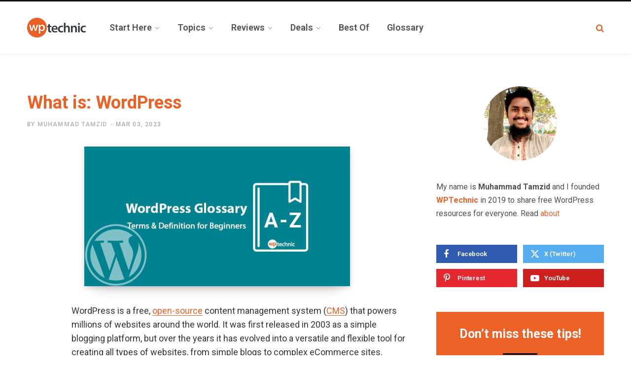

--- FILE ---
content_type: text/html; charset=UTF-8
request_url: https://www.wptechnic.com/glossary/wordpress/
body_size: 47889
content:

<!DOCTYPE html>
<html lang="en-US" prefix="og: https://ogp.me/ns#">

<head><meta charset="UTF-8" /><script>if(navigator.userAgent.match(/MSIE|Internet Explorer/i)||navigator.userAgent.match(/Trident\/7\..*?rv:11/i)){var href=document.location.href;if(!href.match(/[?&]nowprocket/)){if(href.indexOf("?")==-1){if(href.indexOf("#")==-1){document.location.href=href+"?nowprocket=1"}else{document.location.href=href.replace("#","?nowprocket=1#")}}else{if(href.indexOf("#")==-1){document.location.href=href+"&nowprocket=1"}else{document.location.href=href.replace("#","&nowprocket=1#")}}}}</script><script>(()=>{class RocketLazyLoadScripts{constructor(){this.v="1.2.6",this.triggerEvents=["keydown","mousedown","mousemove","touchmove","touchstart","touchend","wheel"],this.userEventHandler=this.t.bind(this),this.touchStartHandler=this.i.bind(this),this.touchMoveHandler=this.o.bind(this),this.touchEndHandler=this.h.bind(this),this.clickHandler=this.u.bind(this),this.interceptedClicks=[],this.interceptedClickListeners=[],this.l(this),window.addEventListener("pageshow",(t=>{this.persisted=t.persisted,this.everythingLoaded&&this.m()})),this.CSPIssue=sessionStorage.getItem("rocketCSPIssue"),document.addEventListener("securitypolicyviolation",(t=>{this.CSPIssue||"script-src-elem"!==t.violatedDirective||"data"!==t.blockedURI||(this.CSPIssue=!0,sessionStorage.setItem("rocketCSPIssue",!0))})),document.addEventListener("DOMContentLoaded",(()=>{this.k()})),this.delayedScripts={normal:[],async:[],defer:[]},this.trash=[],this.allJQueries=[]}p(t){document.hidden?t.t():(this.triggerEvents.forEach((e=>window.addEventListener(e,t.userEventHandler,{passive:!0}))),window.addEventListener("touchstart",t.touchStartHandler,{passive:!0}),window.addEventListener("mousedown",t.touchStartHandler),document.addEventListener("visibilitychange",t.userEventHandler))}_(){this.triggerEvents.forEach((t=>window.removeEventListener(t,this.userEventHandler,{passive:!0}))),document.removeEventListener("visibilitychange",this.userEventHandler)}i(t){"HTML"!==t.target.tagName&&(window.addEventListener("touchend",this.touchEndHandler),window.addEventListener("mouseup",this.touchEndHandler),window.addEventListener("touchmove",this.touchMoveHandler,{passive:!0}),window.addEventListener("mousemove",this.touchMoveHandler),t.target.addEventListener("click",this.clickHandler),this.L(t.target,!0),this.S(t.target,"onclick","rocket-onclick"),this.C())}o(t){window.removeEventListener("touchend",this.touchEndHandler),window.removeEventListener("mouseup",this.touchEndHandler),window.removeEventListener("touchmove",this.touchMoveHandler,{passive:!0}),window.removeEventListener("mousemove",this.touchMoveHandler),t.target.removeEventListener("click",this.clickHandler),this.L(t.target,!1),this.S(t.target,"rocket-onclick","onclick"),this.M()}h(){window.removeEventListener("touchend",this.touchEndHandler),window.removeEventListener("mouseup",this.touchEndHandler),window.removeEventListener("touchmove",this.touchMoveHandler,{passive:!0}),window.removeEventListener("mousemove",this.touchMoveHandler)}u(t){t.target.removeEventListener("click",this.clickHandler),this.L(t.target,!1),this.S(t.target,"rocket-onclick","onclick"),this.interceptedClicks.push(t),t.preventDefault(),t.stopPropagation(),t.stopImmediatePropagation(),this.M()}O(){window.removeEventListener("touchstart",this.touchStartHandler,{passive:!0}),window.removeEventListener("mousedown",this.touchStartHandler),this.interceptedClicks.forEach((t=>{t.target.dispatchEvent(new MouseEvent("click",{view:t.view,bubbles:!0,cancelable:!0}))}))}l(t){EventTarget.prototype.addEventListenerWPRocketBase=EventTarget.prototype.addEventListener,EventTarget.prototype.addEventListener=function(e,i,o){"click"!==e||t.windowLoaded||i===t.clickHandler||t.interceptedClickListeners.push({target:this,func:i,options:o}),(this||window).addEventListenerWPRocketBase(e,i,o)}}L(t,e){this.interceptedClickListeners.forEach((i=>{i.target===t&&(e?t.removeEventListener("click",i.func,i.options):t.addEventListener("click",i.func,i.options))})),t.parentNode!==document.documentElement&&this.L(t.parentNode,e)}D(){return new Promise((t=>{this.P?this.M=t:t()}))}C(){this.P=!0}M(){this.P=!1}S(t,e,i){t.hasAttribute&&t.hasAttribute(e)&&(event.target.setAttribute(i,event.target.getAttribute(e)),event.target.removeAttribute(e))}t(){this._(this),"loading"===document.readyState?document.addEventListener("DOMContentLoaded",this.R.bind(this)):this.R()}k(){let t=[];document.querySelectorAll("script[type=rocketlazyloadscript][data-rocket-src]").forEach((e=>{let i=e.getAttribute("data-rocket-src");if(i&&!i.startsWith("data:")){0===i.indexOf("//")&&(i=location.protocol+i);try{const o=new URL(i).origin;o!==location.origin&&t.push({src:o,crossOrigin:e.crossOrigin||"module"===e.getAttribute("data-rocket-type")})}catch(t){}}})),t=[...new Map(t.map((t=>[JSON.stringify(t),t]))).values()],this.T(t,"preconnect")}async R(){this.lastBreath=Date.now(),this.j(this),this.F(this),this.I(),this.W(),this.q(),await this.A(this.delayedScripts.normal),await this.A(this.delayedScripts.defer),await this.A(this.delayedScripts.async);try{await this.U(),await this.H(this),await this.J()}catch(t){console.error(t)}window.dispatchEvent(new Event("rocket-allScriptsLoaded")),this.everythingLoaded=!0,this.D().then((()=>{this.O()})),this.N()}W(){document.querySelectorAll("script[type=rocketlazyloadscript]").forEach((t=>{t.hasAttribute("data-rocket-src")?t.hasAttribute("async")&&!1!==t.async?this.delayedScripts.async.push(t):t.hasAttribute("defer")&&!1!==t.defer||"module"===t.getAttribute("data-rocket-type")?this.delayedScripts.defer.push(t):this.delayedScripts.normal.push(t):this.delayedScripts.normal.push(t)}))}async B(t){if(await this.G(),!0!==t.noModule||!("noModule"in HTMLScriptElement.prototype))return new Promise((e=>{let i;function o(){(i||t).setAttribute("data-rocket-status","executed"),e()}try{if(navigator.userAgent.indexOf("Firefox/")>0||""===navigator.vendor||this.CSPIssue)i=document.createElement("script"),[...t.attributes].forEach((t=>{let e=t.nodeName;"type"!==e&&("data-rocket-type"===e&&(e="type"),"data-rocket-src"===e&&(e="src"),i.setAttribute(e,t.nodeValue))})),t.text&&(i.text=t.text),i.hasAttribute("src")?(i.addEventListener("load",o),i.addEventListener("error",(function(){i.setAttribute("data-rocket-status","failed-network"),e()})),setTimeout((()=>{i.isConnected||e()}),1)):(i.text=t.text,o()),t.parentNode.replaceChild(i,t);else{const i=t.getAttribute("data-rocket-type"),s=t.getAttribute("data-rocket-src");i?(t.type=i,t.removeAttribute("data-rocket-type")):t.removeAttribute("type"),t.addEventListener("load",o),t.addEventListener("error",(i=>{this.CSPIssue&&i.target.src.startsWith("data:")?(console.log("WPRocket: data-uri blocked by CSP -> fallback"),t.removeAttribute("src"),this.B(t).then(e)):(t.setAttribute("data-rocket-status","failed-network"),e())})),s?(t.removeAttribute("data-rocket-src"),t.src=s):t.src="data:text/javascript;base64,"+window.btoa(unescape(encodeURIComponent(t.text)))}}catch(i){t.setAttribute("data-rocket-status","failed-transform"),e()}}));t.setAttribute("data-rocket-status","skipped")}async A(t){const e=t.shift();return e&&e.isConnected?(await this.B(e),this.A(t)):Promise.resolve()}q(){this.T([...this.delayedScripts.normal,...this.delayedScripts.defer,...this.delayedScripts.async],"preload")}T(t,e){var i=document.createDocumentFragment();t.forEach((t=>{const o=t.getAttribute&&t.getAttribute("data-rocket-src")||t.src;if(o&&!o.startsWith("data:")){const s=document.createElement("link");s.href=o,s.rel=e,"preconnect"!==e&&(s.as="script"),t.getAttribute&&"module"===t.getAttribute("data-rocket-type")&&(s.crossOrigin=!0),t.crossOrigin&&(s.crossOrigin=t.crossOrigin),t.integrity&&(s.integrity=t.integrity),i.appendChild(s),this.trash.push(s)}})),document.head.appendChild(i)}j(t){let e={};function i(i,o){return e[o].eventsToRewrite.indexOf(i)>=0&&!t.everythingLoaded?"rocket-"+i:i}function o(t,o){!function(t){e[t]||(e[t]={originalFunctions:{add:t.addEventListener,remove:t.removeEventListener},eventsToRewrite:[]},t.addEventListener=function(){arguments[0]=i(arguments[0],t),e[t].originalFunctions.add.apply(t,arguments)},t.removeEventListener=function(){arguments[0]=i(arguments[0],t),e[t].originalFunctions.remove.apply(t,arguments)})}(t),e[t].eventsToRewrite.push(o)}function s(e,i){let o=e[i];e[i]=null,Object.defineProperty(e,i,{get:()=>o||function(){},set(s){t.everythingLoaded?o=s:e["rocket"+i]=o=s}})}o(document,"DOMContentLoaded"),o(window,"DOMContentLoaded"),o(window,"load"),o(window,"pageshow"),o(document,"readystatechange"),s(document,"onreadystatechange"),s(window,"onload"),s(window,"onpageshow");try{Object.defineProperty(document,"readyState",{get:()=>t.rocketReadyState,set(e){t.rocketReadyState=e},configurable:!0}),document.readyState="loading"}catch(t){console.log("WPRocket DJE readyState conflict, bypassing")}}F(t){let e;function i(e){return t.everythingLoaded?e:e.split(" ").map((t=>"load"===t||0===t.indexOf("load.")?"rocket-jquery-load":t)).join(" ")}function o(o){function s(t){const e=o.fn[t];o.fn[t]=o.fn.init.prototype[t]=function(){return this[0]===window&&("string"==typeof arguments[0]||arguments[0]instanceof String?arguments[0]=i(arguments[0]):"object"==typeof arguments[0]&&Object.keys(arguments[0]).forEach((t=>{const e=arguments[0][t];delete arguments[0][t],arguments[0][i(t)]=e}))),e.apply(this,arguments),this}}o&&o.fn&&!t.allJQueries.includes(o)&&(o.fn.ready=o.fn.init.prototype.ready=function(e){return t.domReadyFired?e.bind(document)(o):document.addEventListener("rocket-DOMContentLoaded",(()=>e.bind(document)(o))),o([])},s("on"),s("one"),t.allJQueries.push(o)),e=o}o(window.jQuery),Object.defineProperty(window,"jQuery",{get:()=>e,set(t){o(t)}})}async H(t){const e=document.querySelector("script[data-webpack]");e&&(await async function(){return new Promise((t=>{e.addEventListener("load",t),e.addEventListener("error",t)}))}(),await t.K(),await t.H(t))}async U(){this.domReadyFired=!0;try{document.readyState="interactive"}catch(t){}await this.G(),document.dispatchEvent(new Event("rocket-readystatechange")),await this.G(),document.rocketonreadystatechange&&document.rocketonreadystatechange(),await this.G(),document.dispatchEvent(new Event("rocket-DOMContentLoaded")),await this.G(),window.dispatchEvent(new Event("rocket-DOMContentLoaded"))}async J(){try{document.readyState="complete"}catch(t){}await this.G(),document.dispatchEvent(new Event("rocket-readystatechange")),await this.G(),document.rocketonreadystatechange&&document.rocketonreadystatechange(),await this.G(),window.dispatchEvent(new Event("rocket-load")),await this.G(),window.rocketonload&&window.rocketonload(),await this.G(),this.allJQueries.forEach((t=>t(window).trigger("rocket-jquery-load"))),await this.G();const t=new Event("rocket-pageshow");t.persisted=this.persisted,window.dispatchEvent(t),await this.G(),window.rocketonpageshow&&window.rocketonpageshow({persisted:this.persisted}),this.windowLoaded=!0}m(){document.onreadystatechange&&document.onreadystatechange(),window.onload&&window.onload(),window.onpageshow&&window.onpageshow({persisted:this.persisted})}I(){const t=new Map;document.write=document.writeln=function(e){const i=document.currentScript;i||console.error("WPRocket unable to document.write this: "+e);const o=document.createRange(),s=i.parentElement;let n=t.get(i);void 0===n&&(n=i.nextSibling,t.set(i,n));const c=document.createDocumentFragment();o.setStart(c,0),c.appendChild(o.createContextualFragment(e)),s.insertBefore(c,n)}}async G(){Date.now()-this.lastBreath>45&&(await this.K(),this.lastBreath=Date.now())}async K(){return document.hidden?new Promise((t=>setTimeout(t))):new Promise((t=>requestAnimationFrame(t)))}N(){this.trash.forEach((t=>t.remove()))}static run(){const t=new RocketLazyLoadScripts;t.p(t)}}RocketLazyLoadScripts.run()})();</script>

	
	<meta http-equiv="x-ua-compatible" content="ie=edge" />
	<meta name="viewport" content="width=device-width, initial-scale=1" />
	<link rel="profile" href="http://gmpg.org/xfn/11" />
	
		<style>img:is([sizes="auto" i], [sizes^="auto," i]) { contain-intrinsic-size: 3000px 1500px }</style>
	
<!-- Search Engine Optimization by Rank Math - https://rankmath.com/ -->
<title>What is WordPress? Glossary by WPTechnic</title><link rel="preload" as="font" href="https://www.wptechnic.com/wp-content/themes/contentberg/css/icons/fonts/ts-icons.woff2?v1" type="font/woff2" crossorigin="anonymous" /><link rel="preload" data-rocket-preload as="style" href="https://fonts.googleapis.com/css?family=Roboto%3A400%2C500%2C700%7CPT%20Serif%3A400%2C400i%2C600%7CIBM%20Plex%20Serif%3A500%7CRoboto%3A400%2C500%2C600%2C700%7CAbril%20FatFace%3A400%2C400i%2C700%2C700i%7CAlegreya%3A400%2C400i%2C700%2C700i%7CAlegreya%20Sans%3A400%2C400i%2C700%2C700i%7CAmatic%20SC%3A400%2C400i%2C700%2C700i%7CAnonymous%20Pro%3A400%2C400i%2C700%2C700i%7CArchitects%20Daughter%3A400%2C400i%2C700%2C700i%7CArchivo%3A400%2C400i%2C700%2C700i%7CArchivo%20Narrow%3A400%2C400i%2C700%2C700i%7CAsap%3A400%2C400i%2C700%2C700i%7CBarlow%3A400%2C400i%2C700%2C700i%7CBioRhyme%3A400%2C400i%2C700%2C700i%7CBonbon%3A400%2C400i%2C700%2C700i%7CCabin%3A400%2C400i%2C700%2C700i%7CCairo%3A400%2C400i%2C700%2C700i%7CCardo%3A400%2C400i%2C700%2C700i%7CChivo%3A400%2C400i%2C700%2C700i%7CConcert%20One%3A400%2C400i%2C700%2C700i%7CCormorant%3A400%2C400i%2C700%2C700i%7CCrimson%20Text%3A400%2C400i%2C700%2C700i%7CEczar%3A400%2C400i%2C700%2C700i%7CExo%202%3A400%2C400i%2C700%2C700i%7CFira%20Sans%3A400%2C400i%2C700%2C700i%7CFjalla%20One%3A400%2C400i%2C700%2C700i%7CFrank%20Ruhl%20Libre%3A400%2C400i%2C700%2C700i%7CGreat%20Vibes%3A400%2C400i%2C700%2C700i%7CHeebo%3A400%2C400i%2C700%2C700i%7CIBM%20Plex%3A400%2C400i%2C700%2C700i%7CInconsolata%3A400%2C400i%2C700%2C700i%7CIndie%20Flower%3A400%2C400i%2C700%2C700i%7CInknut%20Antiqua%3A400%2C400i%2C700%2C700i%7CInter%3A400%2C400i%2C700%2C700i%7CKarla%3A400%2C400i%2C700%2C700i%7CLibre%20Baskerville%3A400%2C400i%2C700%2C700i%7CLibre%20Franklin%3A400%2C400i%2C700%2C700i%7CMontserrat%3A400%2C400i%2C700%2C700i%7CNeuton%3A400%2C400i%2C700%2C700i%7CNotable%3A400%2C400i%2C700%2C700i%7CNothing%20You%20Could%20Do%3A400%2C400i%2C700%2C700i%7CNoto%20Sans%3A400%2C400i%2C700%2C700i%7CNunito%3A400%2C400i%2C700%2C700i%7COld%20Standard%20TT%3A400%2C400i%2C700%2C700i%7COxygen%3A400%2C400i%2C700%2C700i%7CPacifico%3A400%2C400i%2C700%2C700i%7CPoppins%3A400%2C400i%2C700%2C700i%7CProza%20Libre%3A400%2C400i%2C700%2C700i%7CPT%20Sans%3A400%2C400i%2C700%2C700i%7CPT%20Serif%3A400%2C400i%2C700%2C700i%7CRakkas%3A400%2C400i%2C700%2C700i%7CReenie%20Beanie%3A400%2C400i%2C700%2C700i%7CRoboto%20Slab%3A400%2C400i%2C700%2C700i%7CRopa%20Sans%3A400%2C400i%2C700%2C700i%7CRubik%3A400%2C400i%2C700%2C700i%7CShadows%20Into%20Light%3A400%2C400i%2C700%2C700i%7CSpace%20Mono%3A400%2C400i%2C700%2C700i%7CSpectral%3A400%2C400i%2C700%2C700i%7CSue%20Ellen%20Francisco%3A400%2C400i%2C700%2C700i%7CTitillium%20Web%3A400%2C400i%2C700%2C700i%7CUbuntu%3A400%2C400i%2C700%2C700i%7CVarela%3A400%2C400i%2C700%2C700i%7CVollkorn%3A400%2C400i%2C700%2C700i%7CWork%20Sans%3A400%2C400i%2C700%2C700i%7CYatra%20One%3A400%2C400i%2C700%2C700i&#038;display=swap" /><link rel="stylesheet" href="https://fonts.googleapis.com/css?family=Roboto%3A400%2C500%2C700%7CPT%20Serif%3A400%2C400i%2C600%7CIBM%20Plex%20Serif%3A500%7CRoboto%3A400%2C500%2C600%2C700%7CAbril%20FatFace%3A400%2C400i%2C700%2C700i%7CAlegreya%3A400%2C400i%2C700%2C700i%7CAlegreya%20Sans%3A400%2C400i%2C700%2C700i%7CAmatic%20SC%3A400%2C400i%2C700%2C700i%7CAnonymous%20Pro%3A400%2C400i%2C700%2C700i%7CArchitects%20Daughter%3A400%2C400i%2C700%2C700i%7CArchivo%3A400%2C400i%2C700%2C700i%7CArchivo%20Narrow%3A400%2C400i%2C700%2C700i%7CAsap%3A400%2C400i%2C700%2C700i%7CBarlow%3A400%2C400i%2C700%2C700i%7CBioRhyme%3A400%2C400i%2C700%2C700i%7CBonbon%3A400%2C400i%2C700%2C700i%7CCabin%3A400%2C400i%2C700%2C700i%7CCairo%3A400%2C400i%2C700%2C700i%7CCardo%3A400%2C400i%2C700%2C700i%7CChivo%3A400%2C400i%2C700%2C700i%7CConcert%20One%3A400%2C400i%2C700%2C700i%7CCormorant%3A400%2C400i%2C700%2C700i%7CCrimson%20Text%3A400%2C400i%2C700%2C700i%7CEczar%3A400%2C400i%2C700%2C700i%7CExo%202%3A400%2C400i%2C700%2C700i%7CFira%20Sans%3A400%2C400i%2C700%2C700i%7CFjalla%20One%3A400%2C400i%2C700%2C700i%7CFrank%20Ruhl%20Libre%3A400%2C400i%2C700%2C700i%7CGreat%20Vibes%3A400%2C400i%2C700%2C700i%7CHeebo%3A400%2C400i%2C700%2C700i%7CIBM%20Plex%3A400%2C400i%2C700%2C700i%7CInconsolata%3A400%2C400i%2C700%2C700i%7CIndie%20Flower%3A400%2C400i%2C700%2C700i%7CInknut%20Antiqua%3A400%2C400i%2C700%2C700i%7CInter%3A400%2C400i%2C700%2C700i%7CKarla%3A400%2C400i%2C700%2C700i%7CLibre%20Baskerville%3A400%2C400i%2C700%2C700i%7CLibre%20Franklin%3A400%2C400i%2C700%2C700i%7CMontserrat%3A400%2C400i%2C700%2C700i%7CNeuton%3A400%2C400i%2C700%2C700i%7CNotable%3A400%2C400i%2C700%2C700i%7CNothing%20You%20Could%20Do%3A400%2C400i%2C700%2C700i%7CNoto%20Sans%3A400%2C400i%2C700%2C700i%7CNunito%3A400%2C400i%2C700%2C700i%7COld%20Standard%20TT%3A400%2C400i%2C700%2C700i%7COxygen%3A400%2C400i%2C700%2C700i%7CPacifico%3A400%2C400i%2C700%2C700i%7CPoppins%3A400%2C400i%2C700%2C700i%7CProza%20Libre%3A400%2C400i%2C700%2C700i%7CPT%20Sans%3A400%2C400i%2C700%2C700i%7CPT%20Serif%3A400%2C400i%2C700%2C700i%7CRakkas%3A400%2C400i%2C700%2C700i%7CReenie%20Beanie%3A400%2C400i%2C700%2C700i%7CRoboto%20Slab%3A400%2C400i%2C700%2C700i%7CRopa%20Sans%3A400%2C400i%2C700%2C700i%7CRubik%3A400%2C400i%2C700%2C700i%7CShadows%20Into%20Light%3A400%2C400i%2C700%2C700i%7CSpace%20Mono%3A400%2C400i%2C700%2C700i%7CSpectral%3A400%2C400i%2C700%2C700i%7CSue%20Ellen%20Francisco%3A400%2C400i%2C700%2C700i%7CTitillium%20Web%3A400%2C400i%2C700%2C700i%7CUbuntu%3A400%2C400i%2C700%2C700i%7CVarela%3A400%2C400i%2C700%2C700i%7CVollkorn%3A400%2C400i%2C700%2C700i%7CWork%20Sans%3A400%2C400i%2C700%2C700i%7CYatra%20One%3A400%2C400i%2C700%2C700i&#038;display=swap" media="print" onload="this.media='all'" /><noscript><link rel="stylesheet" href="https://fonts.googleapis.com/css?family=Roboto%3A400%2C500%2C700%7CPT%20Serif%3A400%2C400i%2C600%7CIBM%20Plex%20Serif%3A500%7CRoboto%3A400%2C500%2C600%2C700%7CAbril%20FatFace%3A400%2C400i%2C700%2C700i%7CAlegreya%3A400%2C400i%2C700%2C700i%7CAlegreya%20Sans%3A400%2C400i%2C700%2C700i%7CAmatic%20SC%3A400%2C400i%2C700%2C700i%7CAnonymous%20Pro%3A400%2C400i%2C700%2C700i%7CArchitects%20Daughter%3A400%2C400i%2C700%2C700i%7CArchivo%3A400%2C400i%2C700%2C700i%7CArchivo%20Narrow%3A400%2C400i%2C700%2C700i%7CAsap%3A400%2C400i%2C700%2C700i%7CBarlow%3A400%2C400i%2C700%2C700i%7CBioRhyme%3A400%2C400i%2C700%2C700i%7CBonbon%3A400%2C400i%2C700%2C700i%7CCabin%3A400%2C400i%2C700%2C700i%7CCairo%3A400%2C400i%2C700%2C700i%7CCardo%3A400%2C400i%2C700%2C700i%7CChivo%3A400%2C400i%2C700%2C700i%7CConcert%20One%3A400%2C400i%2C700%2C700i%7CCormorant%3A400%2C400i%2C700%2C700i%7CCrimson%20Text%3A400%2C400i%2C700%2C700i%7CEczar%3A400%2C400i%2C700%2C700i%7CExo%202%3A400%2C400i%2C700%2C700i%7CFira%20Sans%3A400%2C400i%2C700%2C700i%7CFjalla%20One%3A400%2C400i%2C700%2C700i%7CFrank%20Ruhl%20Libre%3A400%2C400i%2C700%2C700i%7CGreat%20Vibes%3A400%2C400i%2C700%2C700i%7CHeebo%3A400%2C400i%2C700%2C700i%7CIBM%20Plex%3A400%2C400i%2C700%2C700i%7CInconsolata%3A400%2C400i%2C700%2C700i%7CIndie%20Flower%3A400%2C400i%2C700%2C700i%7CInknut%20Antiqua%3A400%2C400i%2C700%2C700i%7CInter%3A400%2C400i%2C700%2C700i%7CKarla%3A400%2C400i%2C700%2C700i%7CLibre%20Baskerville%3A400%2C400i%2C700%2C700i%7CLibre%20Franklin%3A400%2C400i%2C700%2C700i%7CMontserrat%3A400%2C400i%2C700%2C700i%7CNeuton%3A400%2C400i%2C700%2C700i%7CNotable%3A400%2C400i%2C700%2C700i%7CNothing%20You%20Could%20Do%3A400%2C400i%2C700%2C700i%7CNoto%20Sans%3A400%2C400i%2C700%2C700i%7CNunito%3A400%2C400i%2C700%2C700i%7COld%20Standard%20TT%3A400%2C400i%2C700%2C700i%7COxygen%3A400%2C400i%2C700%2C700i%7CPacifico%3A400%2C400i%2C700%2C700i%7CPoppins%3A400%2C400i%2C700%2C700i%7CProza%20Libre%3A400%2C400i%2C700%2C700i%7CPT%20Sans%3A400%2C400i%2C700%2C700i%7CPT%20Serif%3A400%2C400i%2C700%2C700i%7CRakkas%3A400%2C400i%2C700%2C700i%7CReenie%20Beanie%3A400%2C400i%2C700%2C700i%7CRoboto%20Slab%3A400%2C400i%2C700%2C700i%7CRopa%20Sans%3A400%2C400i%2C700%2C700i%7CRubik%3A400%2C400i%2C700%2C700i%7CShadows%20Into%20Light%3A400%2C400i%2C700%2C700i%7CSpace%20Mono%3A400%2C400i%2C700%2C700i%7CSpectral%3A400%2C400i%2C700%2C700i%7CSue%20Ellen%20Francisco%3A400%2C400i%2C700%2C700i%7CTitillium%20Web%3A400%2C400i%2C700%2C700i%7CUbuntu%3A400%2C400i%2C700%2C700i%7CVarela%3A400%2C400i%2C700%2C700i%7CVollkorn%3A400%2C400i%2C700%2C700i%7CWork%20Sans%3A400%2C400i%2C700%2C700i%7CYatra%20One%3A400%2C400i%2C700%2C700i&#038;display=swap" /></noscript>
<meta name="description" content="WordPress is a free, open-source content management system (CMS) that powers millions of websites around the world. Learn more..."/>
<meta name="robots" content="follow, index, max-snippet:-1, max-video-preview:-1, max-image-preview:large"/>
<link rel="canonical" href="https://www.wptechnic.com/glossary/wordpress/" />
<meta property="og:locale" content="en_US" />
<meta property="og:type" content="article" />
<meta property="og:title" content="What is WordPress? Glossary by WPTechnic" />
<meta property="og:description" content="WordPress is a free, open-source content management system (CMS) that powers millions of websites around the world. Learn more..." />
<meta property="og:url" content="https://www.wptechnic.com/glossary/wordpress/" />
<meta property="og:site_name" content="WPTechnic" />
<meta property="article:publisher" content="https://www.facebook.com/WPTechnic" />
<meta property="article:author" content="https://www.facebook.com/WPTechnic/" />
<meta property="og:updated_time" content="2023-03-03T11:46:53+06:00" />
<meta property="og:image" content="https://www.wptechnic.com/wp-content/uploads/2019/05/WordPress-Glossary.jpg" />
<meta property="og:image:secure_url" content="https://www.wptechnic.com/wp-content/uploads/2019/05/WordPress-Glossary.jpg" />
<meta property="og:image:width" content="770" />
<meta property="og:image:height" content="404" />
<meta property="og:image:alt" content="WordPress Glossary" />
<meta property="og:image:type" content="image/jpeg" />
<meta property="article:published_time" content="2023-02-18T11:51:00+06:00" />
<meta property="article:modified_time" content="2023-03-03T11:46:53+06:00" />
<meta name="twitter:card" content="summary_large_image" />
<meta name="twitter:title" content="What is WordPress? Glossary by WPTechnic" />
<meta name="twitter:description" content="WordPress is a free, open-source content management system (CMS) that powers millions of websites around the world. Learn more..." />
<meta name="twitter:site" content="@https://twitter.com/WpTechnic" />
<meta name="twitter:creator" content="@WpTechnic" />
<meta name="twitter:image" content="https://www.wptechnic.com/wp-content/uploads/2019/05/WordPress-Glossary.jpg" />
<meta name="twitter:label1" content="Written by" />
<meta name="twitter:data1" content="Muhammad Tamzid" />
<meta name="twitter:label2" content="Time to read" />
<meta name="twitter:data2" content="1 minute" />
<script type="application/ld+json" class="rank-math-schema">{"@context":"https://schema.org","@graph":[{"@type":"Organization","@id":"https://www.wptechnic.com/#organization","name":"WPTechnic","sameAs":["https://www.facebook.com/WPTechnic","https://twitter.com/https://twitter.com/WpTechnic","https://www.pinterest.com/wptechnic","https://www.youtube.com/channel/UCatVgVsV_DJY4QqQ9TAJZoQ","https://www.linkedin.com/company/wptechnic/"],"logo":{"@type":"ImageObject","@id":"https://www.wptechnic.com/#logo","url":"https://www.wptechnic.com/wp-content/uploads/2019/02/WPTechnic-Logo-1.0-1x.png","contentUrl":"https://www.wptechnic.com/wp-content/uploads/2019/02/WPTechnic-Logo-1.0-1x.png","caption":"WPTechnic","inLanguage":"en-US","width":"119","height":"40"}},{"@type":"WebSite","@id":"https://www.wptechnic.com/#website","url":"https://www.wptechnic.com","name":"WPTechnic","publisher":{"@id":"https://www.wptechnic.com/#organization"},"inLanguage":"en-US"},{"@type":"ImageObject","@id":"https://www.wptechnic.com/wp-content/uploads/2019/05/WordPress-Glossary.jpg","url":"https://www.wptechnic.com/wp-content/uploads/2019/05/WordPress-Glossary.jpg","width":"770","height":"404","caption":"WordPress Glossary","inLanguage":"en-US"},{"@type":"WebPage","@id":"https://www.wptechnic.com/glossary/wordpress/#webpage","url":"https://www.wptechnic.com/glossary/wordpress/","name":"What is WordPress? Glossary by WPTechnic","datePublished":"2023-02-18T11:51:00+06:00","dateModified":"2023-03-03T11:46:53+06:00","isPartOf":{"@id":"https://www.wptechnic.com/#website"},"primaryImageOfPage":{"@id":"https://www.wptechnic.com/wp-content/uploads/2019/05/WordPress-Glossary.jpg"},"inLanguage":"en-US"},{"@type":"Person","@id":"https://www.wptechnic.com/glossary/wordpress/#author","name":"Muhammad Tamzid","image":{"@type":"ImageObject","@id":"https://secure.gravatar.com/avatar/9fefd337c7d457d6cadd24c11a48292c887312a9687db2ff02732dc99db6dda0?s=96&amp;d=mm&amp;r=g","url":"https://secure.gravatar.com/avatar/9fefd337c7d457d6cadd24c11a48292c887312a9687db2ff02732dc99db6dda0?s=96&amp;d=mm&amp;r=g","caption":"Muhammad Tamzid","inLanguage":"en-US"},"sameAs":["https://wptechnic.com/","https://www.facebook.com/WPTechnic/","https://twitter.com/WpTechnic"],"worksFor":{"@id":"https://www.wptechnic.com/#organization"}},{"@type":"BlogPosting","headline":"What is WordPress? Glossary by WPTechnic","keywords":"What is WordPress","datePublished":"2023-02-18T11:51:00+06:00","dateModified":"2023-03-03T11:46:53+06:00","author":{"@id":"https://www.wptechnic.com/glossary/wordpress/#author","name":"Muhammad Tamzid"},"publisher":{"@id":"https://www.wptechnic.com/#organization"},"description":"WordPress is a free, open-source content management system (CMS) that powers millions of websites around the world. Learn more...","name":"What is WordPress? Glossary by WPTechnic","@id":"https://www.wptechnic.com/glossary/wordpress/#richSnippet","isPartOf":{"@id":"https://www.wptechnic.com/glossary/wordpress/#webpage"},"image":{"@id":"https://www.wptechnic.com/wp-content/uploads/2019/05/WordPress-Glossary.jpg"},"inLanguage":"en-US","mainEntityOfPage":{"@id":"https://www.wptechnic.com/glossary/wordpress/#webpage"}}]}</script>
<!-- /Rank Math WordPress SEO plugin -->

<link rel='dns-prefetch' href='//fonts.googleapis.com' />
<link href='https://fonts.gstatic.com' crossorigin rel='preconnect' />
<link rel="alternate" type="application/rss+xml" title="WPTechnic &raquo; Feed" href="https://www.wptechnic.com/feed/" />
<link rel="alternate" type="application/rss+xml" title="WPTechnic &raquo; Comments Feed" href="https://www.wptechnic.com/comments/feed/" />
<link rel="alternate" type="application/rss+xml" title="WPTechnic &raquo; What is: WordPress Comments Feed" href="https://www.wptechnic.com/glossary/wordpress/feed/" />
<link data-minify="1" rel='stylesheet' id='contentberg-core-css' href='https://www.wptechnic.com/wp-content/cache/min/1/wp-content/themes/contentberg/style.css?ver=1762832419' type='text/css' media='all' />
<link data-minify="1" rel='stylesheet' id='wp-block-library-css' href='https://www.wptechnic.com/wp-content/cache/min/1/wp-includes/css/dist/block-library/style.css?ver=1762832419' type='text/css' media='all' />
<style id='classic-theme-styles-inline-css' type='text/css'>
/**
 * These rules are needed for backwards compatibility.
 * They should match the button element rules in the base theme.json file.
 */
.wp-block-button__link {
	color: #ffffff;
	background-color: #32373c;
	border-radius: 9999px; /* 100% causes an oval, but any explicit but really high value retains the pill shape. */

	/* This needs a low specificity so it won't override the rules from the button element if defined in theme.json. */
	box-shadow: none;
	text-decoration: none;

	/* The extra 2px are added to size solids the same as the outline versions.*/
	padding: calc(0.667em + 2px) calc(1.333em + 2px);

	font-size: 1.125em;
}

.wp-block-file__button {
	background: #32373c;
	color: #ffffff;
	text-decoration: none;
}

</style>
<style id='afpb-button-style-inline-css' type='text/css'>
.wp-block-afpb-button a{line-height:1;padding:10px 20px;text-align:center;text-decoration:none;transition:.3s}

</style>
<style id='afpb-props-cons-style-inline-css' type='text/css'>
.wp-block-afpb-props-cons{align-items:stretch;display:flex;flex-wrap:wrap;justify-content:space-between}.wp-block-afpb-props-cons .afpb__cons_box,.wp-block-afpb-props-cons .afpb__props_box{position:relative;width:48%}.wp-block-afpb-props-cons .afpb__icon{background:#fff;border-radius:50%;height:36px;left:50%;line-height:36px;margin-left:-18px;margin-top:-18px;position:absolute;text-align:center;top:0;width:36px}.wp-block-afpb-props-cons .afpb__icon i{font-size:18px}.wp-block-afpb-props-cons .afpb__cons_list ul,.wp-block-afpb-props-cons .afpb__props_list ul{list-style:none!important;margin:0;padding:0}.wp-block-afpb-props-cons .afpb__cons_list ul li,.wp-block-afpb-props-cons .afpb__props_list ul li{line-height:1.6;position:relative}.wp-block-afpb-props-cons .afpb__cons_list ul li:before,.wp-block-afpb-props-cons .afpb__props_list ul li:before{font-family:Font Awesome\ 5 Free;font-weight:900;left:-25px;position:absolute;top:0}.wp-block-afpb-props-cons .afpb__props_list li:before{content:""}.wp-block-afpb-props-cons .afpb__cons_list li:before{content:""}.wp-block-afpb-props-cons .afpb__cons_list,.wp-block-afpb-props-cons .afpb__props_list{padding:30px 15px 15px 40px}@media only screen and (max-width:767px){.wp-block-afpb-props-cons{flex-direction:column}.wp-block-afpb-props-cons .afpb__cons_box,.wp-block-afpb-props-cons .afpb__props_box{width:100%}.wp-block-afpb-props-cons .afpb__props_box{margin-bottom:30px}}

</style>
<style id='afpb-review-list-style-inline-css' type='text/css'>
.rate-select-layer span{color:#ebae00}.rate-base-layer span{color:#7c7c7c}.wp-block-afpb-review-list{align-items:center;box-sizing:border-box;display:flex;justify-content:space-between;margin:15px auto;padding:20px;position:relative}.wp-block-afpb-review-list p:empty{display:none}.wp-block-afpb-review-list .afpb__badge{border-radius:0 20px 20px 0;box-sizing:border-box;font-size:14px;left:-1px;margin-top:-16px;padding:5px 10px;position:absolute;top:0}.wp-block-afpb-review-list .product_photo img{margin:0 auto;max-width:80%}.wp-block-afpb-review-list .product_photo{text-align:center;width:20%}.wp-block-afpb-review-list .product_content{width:50%}.wp-block-afpb-review-list .product__action_area{text-align:center;width:25%}.wp-block-afpb-review-list .product__action_area .product_rating{align-items:center;display:flex;justify-content:center;margin-bottom:5px}.wp-block-afpb-review-list .product__action_area span.rating_value{margin-right:5px}.wp-block-afpb-review-list .afpb__props_list{margin-left:25px}.wp-block-afpb-review-list .title_tag{margin:0 0 15px!important}.wp-block-afpb-review-list .afpb__props_list ul{list-style:none!important;margin:0;padding:0}.wp-block-afpb-review-list .afpb__props_list ul li{line-height:1.4;margin-bottom:7px;position:relative}.wp-block-afpb-review-list .afpb__props_list ul li:before{font-family:Font Awesome\ 5 Free;font-weight:900;left:-25px;position:absolute;top:0}.wp-block-afpb-review-list .afpb__props_list li:before{content:""}.wp-block-afpb-review-list .afpb__icon{background:#fff;border-radius:50%;font-size:17px;height:34px;left:50%;line-height:34px;margin-left:-17px;margin-top:-17px;position:absolute;text-align:center;top:0;width:34px}.wp-block-afpb-review-list a.afpb__btn{display:inline-block;line-height:1.2;padding:8px 10px;text-align:center;text-decoration:none;transition:.3s}@media only screen and (max-width:767px){.wp-block-afpb-review-list{flex-direction:column}.wp-block-afpb-review-list .product__action_area,.wp-block-afpb-review-list .product_content,.wp-block-afpb-review-list .product_photo{width:100%}.wp-block-afpb-review-list .product_photo img{margin-bottom:15px;width:50%}.wp-block-afpb-review-list .product__action_area{margin-top:20px}}

</style>
<style id='afpb-review-style-one-style-inline-css' type='text/css'>
.rate-select-layer span{color:#ebae00}.rate-base-layer span{color:#7c7c7c}.wp-block-afpb-review-style-one{position:relative}.wp-block-afpb-review-style-one p:empty{display:none}.wp-block-afpb-review-style-one .afpb__badge{border-radius:0 20px 20px 0;box-sizing:border-box;font-size:14px;left:0;margin-top:-16px;padding:5px 10px;position:absolute;top:0}.wp-block-afpb-review-style-one .afpb__product_info{align-items:center;display:flex;flex-wrap:wrap;justify-content:space-between;padding:30px 20px 20px}.wp-block-afpb-review-style-one .afpb__product_info.afpb__product_info--reverse{flex-direction:row-reverse}.wp-block-afpb-review-style-one .product_content,.wp-block-afpb-review-style-one .product_photo{width:48%}.wp-block-afpb-review-style-one .product_photo img{margin:0 auto;max-width:90%}.wp-block-afpb-review-style-one .title_tag{margin:0 0 15px!important}.wp-block-afpb-review-style-one .product_rating{display:flex}.wp-block-afpb-review-style-one span.rating_value{color:#ebae00;display:inline-block;margin-right:5px}.wp-block-afpb-review-style-one .product_description{margin-top:5px}.wp-block-afpb-review-style-one .product_description p{margin-top:0}.wp-block-afpb-review-style-one .afpb__props_cons{align-items:stretch;display:flex;flex-wrap:wrap;justify-content:space-between;margin:30px 0 20px}.wp-block-afpb-review-style-one .afpb__cons_box,.wp-block-afpb-review-style-one .afpb__props_box{box-sizing:border-box;padding:30px 15px 15px 40px;position:relative;width:48%}.wp-block-afpb-review-style-one .afpb__cons_list ul,.wp-block-afpb-review-style-one .afpb__props_list ul{list-style:none!important;margin:0;padding:0}.wp-block-afpb-review-style-one .afpb__cons_list ul li,.wp-block-afpb-review-style-one .afpb__props_list ul li{line-height:1.4;margin-bottom:7px;position:relative}.wp-block-afpb-review-style-one .afpb__cons_list ul li:before,.wp-block-afpb-review-style-one .afpb__props_list ul li:before{font-family:Font Awesome\ 5 Free;font-weight:900;left:-25px;position:absolute;top:0}.wp-block-afpb-review-style-one .afpb__props_list li:before{content:""}.wp-block-afpb-review-style-one .afpb__cons_list li:before{content:""}.wp-block-afpb-review-style-one .afpb__icon{background:#fff;border-radius:50%;font-size:17px;height:34px;left:50%;line-height:34px;margin-left:-17px;margin-top:-17px;position:absolute;text-align:center;top:0;width:34px}.wp-block-afpb-review-style-one a.afpb__btn{display:block;line-height:1;padding:10px 20px;text-align:center;text-decoration:none;transition:.3s}@media only screen and (max-width:767px){.wp-block-afpb-review-style-one .afpb__product_info,.wp-block-afpb-review-style-one .afpb__product_info.afpb__product_info--reverse{flex-direction:column}.wp-block-afpb-review-style-one .product_content,.wp-block-afpb-review-style-one .product_photo{width:100%}.wp-block-afpb-review-style-one .afpb__props_cons{flex-direction:column}.wp-block-afpb-review-style-one .afpb__cons_box,.wp-block-afpb-review-style-one .afpb__props_box{width:100%}.wp-block-afpb-review-style-one .afpb__props_box{padding:15px 15px 15px 40px}.wp-block-afpb-review-style-one .afpb__cons_box{padding:0 15px 15px 40px;width:100%}.wp-block-afpb-review-style-one .afpb__icon{display:none}}

</style>
<style id='afpb-product-showcase-style-inline-css' type='text/css'>
.rate-select-layer span{color:#ebae00}.rate-base-layer span{color:#7c7c7c}.wp-block-afpb-product-showcase{position:relative}.wp-block-afpb-product-showcase p:empty{display:none}.wp-block-afpb-product-showcase .afpb__badge{border-radius:0 20px 20px 0;box-sizing:border-box;font-size:14px;left:0;margin-top:-16px;padding:5px 10px;position:absolute;top:0}.wp-block-afpb-product-showcase .afpb__product_info{align-items:center;display:flex;flex-wrap:wrap;justify-content:space-between;padding:30px 20px 20px}.wp-block-afpb-product-showcase .afpb__product_info.afpb__product_info--reverse{flex-direction:row-reverse}.wp-block-afpb-product-showcase .product_content,.wp-block-afpb-product-showcase .product_photo{width:48%}.wp-block-afpb-product-showcase .product_photo{text-align:center}.wp-block-afpb-product-showcase .product_photo img{max-width:90%}.wp-block-afpb-product-showcase .title_tag{margin:0 0 15px!important}.wp-block-afpb-product-showcase .product_rating{display:flex}.wp-block-afpb-product-showcase span.rating_value{color:#ebae00;display:inline-block;margin-right:5px}.wp-block-afpb-product-showcase .product_description{margin-top:5px}.wp-block-afpb-product-showcase .product_description p{margin-top:0}.wp-block-afpb-product-showcase .afpb__cons_list ul,.wp-block-afpb-product-showcase .afpb__props_list ul{list-style:none!important;margin:0;padding:0}.wp-block-afpb-product-showcase .afpb__cons_list ul li,.wp-block-afpb-product-showcase .afpb__props_list ul li{line-height:1.4;margin-bottom:7px;position:relative}.wp-block-afpb-product-showcase .afpb__cons_list ul li:before,.wp-block-afpb-product-showcase .afpb__props_list ul li:before{font-family:Font Awesome\ 5 Free;font-weight:900;left:-25px;position:absolute;top:0}.wp-block-afpb-product-showcase .afpb__props_list li:before{content:""}.wp-block-afpb-product-showcase .afpb__cons_list li:before{content:""}.wp-block-afpb-product-showcase a.afpb__btn{display:block;line-height:1;margin-top:10px;padding:10px 20px;text-align:center;text-decoration:none;transition:.3s}.wp-block-afpb-product-showcase .afpb__cons_list,.wp-block-afpb-product-showcase .afpb__props_list{padding-left:25px}.wp-block-afpb-product-showcase .afpb__props_cons_title{font-weight:500;margin-bottom:5px}@media only screen and (max-width:767px){.wp-block-afpb-product-showcase .afpb__product_info,.wp-block-afpb-product-showcase .afpb__product_info.afpb__product_info--reverse{flex-direction:column}.wp-block-afpb-product-showcase .product_content,.wp-block-afpb-product-showcase .product_photo{width:100%}.wp-block-afpb-product-showcase .product_photo img{max-width:60%}.wp-block-afpb-product-showcase .afpb__props_cons{flex-direction:column}.wp-block-afpb-product-showcase .afpb__cons_box,.wp-block-afpb-product-showcase .afpb__props_box{width:100%}.wp-block-afpb-product-showcase .afpb__props_box{padding:0}.wp-block-afpb-product-showcase .afpb__cons_box{padding:0;width:100%}.wp-block-afpb-product-showcase a.afpb__btn{margin-bottom:10px}}

</style>
<style id='afpb-list-table-style-inline-css' type='text/css'>
.rate-select-layer span{color:#ebae00}.rate-base-layer span{color:#7c7c7c}.wp-block-afpb-list-item{align-items:center;box-sizing:border-box;display:flex;justify-content:space-between;margin:0 auto;padding:20px;position:relative}.wp-block-afpb-list-item p:empty{display:none}.wp-block-afpb-list-item .afpb__badge{border-radius:0 20px 20px 0;box-sizing:border-box;font-size:14px;left:-1px;margin-top:-16px;padding:5px 10px;position:absolute;top:0}.wp-block-afpb-list-item .product_photo img{margin:0 auto;max-width:80%}.wp-block-afpb-list-item .product_photo{text-align:center;width:20%}.wp-block-afpb-list-item .product_content{width:50%}.wp-block-afpb-list-item .product__action_area{text-align:center;width:25%}.wp-block-afpb-list-item .product__action_area .product_rating{align-items:center;display:flex;justify-content:center;margin-bottom:5px}.wp-block-afpb-list-item .product__action_area span.rating_value{margin-right:5px}.wp-block-afpb-list-item .afpb__props_list{margin-left:25px}.wp-block-afpb-list-item .title_tag{margin:0 0 15px!important}.wp-block-afpb-list-item .afpb__props_list ul{list-style:none!important;margin:0;padding:0}.wp-block-afpb-list-item .afpb__props_list ul li{line-height:1.4;margin-bottom:7px;position:relative}.wp-block-afpb-list-item .afpb__props_list ul li:before{font-family:Font Awesome\ 5 Free;font-weight:900;left:-25px;position:absolute;top:0}.wp-block-afpb-list-item .afpb__props_list li:before{content:""}.wp-block-afpb-list-item .afpb__icon{background:#fff;border-radius:50%;font-size:17px;height:34px;left:50%;line-height:34px;margin-left:-17px;margin-top:-17px;position:absolute;text-align:center;top:0;width:34px}.wp-block-afpb-list-item a.afpb__btn{display:inline-block;line-height:1.2;padding:8px 10px;text-align:center;text-decoration:none;transition:.3s}@media only screen and (max-width:767px){.wp-block-afpb-list-item{flex-direction:column}.wp-block-afpb-list-item .product__action_area,.wp-block-afpb-list-item .product_content,.wp-block-afpb-list-item .product_photo{width:100%}.wp-block-afpb-list-item .product_photo img{margin-bottom:15px;width:50%}.wp-block-afpb-list-item .product__action_area{margin-top:20px}}

</style>
<style id='afpb-comparison-table-style-inline-css' type='text/css'>
.rate-select-layer span{color:#ebae00}.rate-base-layer span{color:#7c7c7c}.wp-block-afpb-product-item{align-items:stretch;box-sizing:border-box;display:flex;justify-content:space-between;margin:0 auto;padding:0!important;position:relative}.wp-block-afpb-product-item p:empty{display:none}.wp-block-afpb-product-item .afpb__badge{border-radius:0 20px 20px 0;box-sizing:border-box;font-size:14px;left:-1px;margin-top:-16px;padding:5px 10px;position:absolute;top:0}.wp-block-afpb-product-item .product_photo img{margin:0 auto;max-width:80%}.wp-block-afpb-product-item .product_photo{text-align:center;width:20%}.wp-block-afpb-product-item .product_content{width:50%}.wp-block-afpb-product-item .product__action_area{text-align:center;width:25%}.wp-block-afpb-product-item .product__action_area .product_rating{align-items:center;display:flex;justify-content:center;margin-bottom:5px}.wp-block-afpb-product-item .product__action_area span.rating_value{margin-right:5px}.wp-block-afpb-product-item .afpb__props_list{margin-left:25px}.wp-block-afpb-product-item .title_tag{margin:0 0 15px!important}.wp-block-afpb-product-item .afpb__props_list ul{list-style:none!important;margin:0;padding:0}.wp-block-afpb-product-item .afpb__props_list ul li{line-height:1.4;margin-bottom:7px;position:relative}.wp-block-afpb-product-item .afpb__props_list ul li:before{font-family:Font Awesome\ 5 Free;font-weight:900;left:-25px;position:absolute;top:0}.wp-block-afpb-product-item .afpb__props_list li:before{content:""}.wp-block-afpb-product-item .afpb__icon{background:#fff;border-radius:50%;font-size:17px;height:34px;left:50%;line-height:34px;margin-left:-17px;margin-top:-17px;position:absolute;text-align:center;top:0;width:34px}.wp-block-afpb-product-item a.afpb__btn{display:inline-block;line-height:1.2;padding:8px 10px;text-align:center;text-decoration:none;transition:.3s}.wp-block-afpb-product-item .product__action_area,.wp-block-afpb-product-item .product_content,.wp-block-afpb-product-item .product_photo{box-sizing:border-box;display:table;padding:10px}.wp-block-afpb-product-item .display_tablecell{display:table-cell;height:100%;vertical-align:middle;width:100%}@media only screen and (max-width:767px){.wp-block-afpb-product-item{flex-direction:column;padding:20px!important}.wp-block-afpb-product-item .product__action_area,.wp-block-afpb-product-item .product_content,.wp-block-afpb-product-item .product_photo{width:100%}.wp-block-afpb-product-item .product_photo img{margin-bottom:15px;width:50%}.wp-block-afpb-product-item .product__action_area{margin-top:20px}.wp-block-afpb-product-item .product__action_area,.wp-block-afpb-product-item .product_content,.wp-block-afpb-product-item .product_photo{border-right:0!important;padding:0!important}}

</style>
<link data-minify="1" rel='stylesheet' id='afpb-font-awesome-css-css' href='https://www.wptechnic.com/wp-content/cache/min/1/wp-content/plugins/affiliate-products-blocks/utilities/assets/css/all.min.css?ver=1762832419' type='text/css' media='all' />
<link data-minify="1" rel='stylesheet' id='wpcd-frontend-style-css' href='https://www.wptechnic.com/wp-content/cache/min/1/wp-content/plugins/wp-coupons-and-deals/build/style-index.css?ver=1762832419' type='text/css' media='' />
<style id='global-styles-inline-css' type='text/css'>
:root{--wp--preset--aspect-ratio--square: 1;--wp--preset--aspect-ratio--4-3: 4/3;--wp--preset--aspect-ratio--3-4: 3/4;--wp--preset--aspect-ratio--3-2: 3/2;--wp--preset--aspect-ratio--2-3: 2/3;--wp--preset--aspect-ratio--16-9: 16/9;--wp--preset--aspect-ratio--9-16: 9/16;--wp--preset--color--black: #000000;--wp--preset--color--cyan-bluish-gray: #abb8c3;--wp--preset--color--white: #ffffff;--wp--preset--color--pale-pink: #f78da7;--wp--preset--color--vivid-red: #cf2e2e;--wp--preset--color--luminous-vivid-orange: #ff6900;--wp--preset--color--luminous-vivid-amber: #fcb900;--wp--preset--color--light-green-cyan: #7bdcb5;--wp--preset--color--vivid-green-cyan: #00d084;--wp--preset--color--pale-cyan-blue: #8ed1fc;--wp--preset--color--vivid-cyan-blue: #0693e3;--wp--preset--color--vivid-purple: #9b51e0;--wp--preset--gradient--vivid-cyan-blue-to-vivid-purple: linear-gradient(135deg,rgba(6,147,227,1) 0%,rgb(155,81,224) 100%);--wp--preset--gradient--light-green-cyan-to-vivid-green-cyan: linear-gradient(135deg,rgb(122,220,180) 0%,rgb(0,208,130) 100%);--wp--preset--gradient--luminous-vivid-amber-to-luminous-vivid-orange: linear-gradient(135deg,rgba(252,185,0,1) 0%,rgba(255,105,0,1) 100%);--wp--preset--gradient--luminous-vivid-orange-to-vivid-red: linear-gradient(135deg,rgba(255,105,0,1) 0%,rgb(207,46,46) 100%);--wp--preset--gradient--very-light-gray-to-cyan-bluish-gray: linear-gradient(135deg,rgb(238,238,238) 0%,rgb(169,184,195) 100%);--wp--preset--gradient--cool-to-warm-spectrum: linear-gradient(135deg,rgb(74,234,220) 0%,rgb(151,120,209) 20%,rgb(207,42,186) 40%,rgb(238,44,130) 60%,rgb(251,105,98) 80%,rgb(254,248,76) 100%);--wp--preset--gradient--blush-light-purple: linear-gradient(135deg,rgb(255,206,236) 0%,rgb(152,150,240) 100%);--wp--preset--gradient--blush-bordeaux: linear-gradient(135deg,rgb(254,205,165) 0%,rgb(254,45,45) 50%,rgb(107,0,62) 100%);--wp--preset--gradient--luminous-dusk: linear-gradient(135deg,rgb(255,203,112) 0%,rgb(199,81,192) 50%,rgb(65,88,208) 100%);--wp--preset--gradient--pale-ocean: linear-gradient(135deg,rgb(255,245,203) 0%,rgb(182,227,212) 50%,rgb(51,167,181) 100%);--wp--preset--gradient--electric-grass: linear-gradient(135deg,rgb(202,248,128) 0%,rgb(113,206,126) 100%);--wp--preset--gradient--midnight: linear-gradient(135deg,rgb(2,3,129) 0%,rgb(40,116,252) 100%);--wp--preset--font-size--small: 13px;--wp--preset--font-size--medium: 20px;--wp--preset--font-size--large: 36px;--wp--preset--font-size--x-large: 42px;--wp--preset--spacing--20: 0.44rem;--wp--preset--spacing--30: 0.67rem;--wp--preset--spacing--40: 1rem;--wp--preset--spacing--50: 1.5rem;--wp--preset--spacing--60: 2.25rem;--wp--preset--spacing--70: 3.38rem;--wp--preset--spacing--80: 5.06rem;--wp--preset--shadow--natural: 6px 6px 9px rgba(0, 0, 0, 0.2);--wp--preset--shadow--deep: 12px 12px 50px rgba(0, 0, 0, 0.4);--wp--preset--shadow--sharp: 6px 6px 0px rgba(0, 0, 0, 0.2);--wp--preset--shadow--outlined: 6px 6px 0px -3px rgba(255, 255, 255, 1), 6px 6px rgba(0, 0, 0, 1);--wp--preset--shadow--crisp: 6px 6px 0px rgba(0, 0, 0, 1);}:where(.is-layout-flex){gap: 0.5em;}:where(.is-layout-grid){gap: 0.5em;}body .is-layout-flex{display: flex;}.is-layout-flex{flex-wrap: wrap;align-items: center;}.is-layout-flex > :is(*, div){margin: 0;}body .is-layout-grid{display: grid;}.is-layout-grid > :is(*, div){margin: 0;}:where(.wp-block-columns.is-layout-flex){gap: 2em;}:where(.wp-block-columns.is-layout-grid){gap: 2em;}:where(.wp-block-post-template.is-layout-flex){gap: 1.25em;}:where(.wp-block-post-template.is-layout-grid){gap: 1.25em;}.has-black-color{color: var(--wp--preset--color--black) !important;}.has-cyan-bluish-gray-color{color: var(--wp--preset--color--cyan-bluish-gray) !important;}.has-white-color{color: var(--wp--preset--color--white) !important;}.has-pale-pink-color{color: var(--wp--preset--color--pale-pink) !important;}.has-vivid-red-color{color: var(--wp--preset--color--vivid-red) !important;}.has-luminous-vivid-orange-color{color: var(--wp--preset--color--luminous-vivid-orange) !important;}.has-luminous-vivid-amber-color{color: var(--wp--preset--color--luminous-vivid-amber) !important;}.has-light-green-cyan-color{color: var(--wp--preset--color--light-green-cyan) !important;}.has-vivid-green-cyan-color{color: var(--wp--preset--color--vivid-green-cyan) !important;}.has-pale-cyan-blue-color{color: var(--wp--preset--color--pale-cyan-blue) !important;}.has-vivid-cyan-blue-color{color: var(--wp--preset--color--vivid-cyan-blue) !important;}.has-vivid-purple-color{color: var(--wp--preset--color--vivid-purple) !important;}.has-black-background-color{background-color: var(--wp--preset--color--black) !important;}.has-cyan-bluish-gray-background-color{background-color: var(--wp--preset--color--cyan-bluish-gray) !important;}.has-white-background-color{background-color: var(--wp--preset--color--white) !important;}.has-pale-pink-background-color{background-color: var(--wp--preset--color--pale-pink) !important;}.has-vivid-red-background-color{background-color: var(--wp--preset--color--vivid-red) !important;}.has-luminous-vivid-orange-background-color{background-color: var(--wp--preset--color--luminous-vivid-orange) !important;}.has-luminous-vivid-amber-background-color{background-color: var(--wp--preset--color--luminous-vivid-amber) !important;}.has-light-green-cyan-background-color{background-color: var(--wp--preset--color--light-green-cyan) !important;}.has-vivid-green-cyan-background-color{background-color: var(--wp--preset--color--vivid-green-cyan) !important;}.has-pale-cyan-blue-background-color{background-color: var(--wp--preset--color--pale-cyan-blue) !important;}.has-vivid-cyan-blue-background-color{background-color: var(--wp--preset--color--vivid-cyan-blue) !important;}.has-vivid-purple-background-color{background-color: var(--wp--preset--color--vivid-purple) !important;}.has-black-border-color{border-color: var(--wp--preset--color--black) !important;}.has-cyan-bluish-gray-border-color{border-color: var(--wp--preset--color--cyan-bluish-gray) !important;}.has-white-border-color{border-color: var(--wp--preset--color--white) !important;}.has-pale-pink-border-color{border-color: var(--wp--preset--color--pale-pink) !important;}.has-vivid-red-border-color{border-color: var(--wp--preset--color--vivid-red) !important;}.has-luminous-vivid-orange-border-color{border-color: var(--wp--preset--color--luminous-vivid-orange) !important;}.has-luminous-vivid-amber-border-color{border-color: var(--wp--preset--color--luminous-vivid-amber) !important;}.has-light-green-cyan-border-color{border-color: var(--wp--preset--color--light-green-cyan) !important;}.has-vivid-green-cyan-border-color{border-color: var(--wp--preset--color--vivid-green-cyan) !important;}.has-pale-cyan-blue-border-color{border-color: var(--wp--preset--color--pale-cyan-blue) !important;}.has-vivid-cyan-blue-border-color{border-color: var(--wp--preset--color--vivid-cyan-blue) !important;}.has-vivid-purple-border-color{border-color: var(--wp--preset--color--vivid-purple) !important;}.has-vivid-cyan-blue-to-vivid-purple-gradient-background{background: var(--wp--preset--gradient--vivid-cyan-blue-to-vivid-purple) !important;}.has-light-green-cyan-to-vivid-green-cyan-gradient-background{background: var(--wp--preset--gradient--light-green-cyan-to-vivid-green-cyan) !important;}.has-luminous-vivid-amber-to-luminous-vivid-orange-gradient-background{background: var(--wp--preset--gradient--luminous-vivid-amber-to-luminous-vivid-orange) !important;}.has-luminous-vivid-orange-to-vivid-red-gradient-background{background: var(--wp--preset--gradient--luminous-vivid-orange-to-vivid-red) !important;}.has-very-light-gray-to-cyan-bluish-gray-gradient-background{background: var(--wp--preset--gradient--very-light-gray-to-cyan-bluish-gray) !important;}.has-cool-to-warm-spectrum-gradient-background{background: var(--wp--preset--gradient--cool-to-warm-spectrum) !important;}.has-blush-light-purple-gradient-background{background: var(--wp--preset--gradient--blush-light-purple) !important;}.has-blush-bordeaux-gradient-background{background: var(--wp--preset--gradient--blush-bordeaux) !important;}.has-luminous-dusk-gradient-background{background: var(--wp--preset--gradient--luminous-dusk) !important;}.has-pale-ocean-gradient-background{background: var(--wp--preset--gradient--pale-ocean) !important;}.has-electric-grass-gradient-background{background: var(--wp--preset--gradient--electric-grass) !important;}.has-midnight-gradient-background{background: var(--wp--preset--gradient--midnight) !important;}.has-small-font-size{font-size: var(--wp--preset--font-size--small) !important;}.has-medium-font-size{font-size: var(--wp--preset--font-size--medium) !important;}.has-large-font-size{font-size: var(--wp--preset--font-size--large) !important;}.has-x-large-font-size{font-size: var(--wp--preset--font-size--x-large) !important;}
:where(.wp-block-post-template.is-layout-flex){gap: 1.25em;}:where(.wp-block-post-template.is-layout-grid){gap: 1.25em;}
:where(.wp-block-columns.is-layout-flex){gap: 2em;}:where(.wp-block-columns.is-layout-grid){gap: 2em;}
:root :where(.wp-block-pullquote){font-size: 1.5em;line-height: 1.6;}
</style>
<link data-minify="1" rel='stylesheet' id='dashicons-css' href='https://www.wptechnic.com/wp-content/cache/min/1/wp-includes/css/dashicons.css?ver=1762832419' type='text/css' media='all' />
<link data-minify="1" rel='stylesheet' id='to-top-css' href='https://www.wptechnic.com/wp-content/cache/min/1/wp-content/plugins/to-top/public/css/to-top-public.css?ver=1762832419' type='text/css' media='all' />
<link data-minify="1" rel='stylesheet' id='mc4wp-form-basic-css' href='https://www.wptechnic.com/wp-content/cache/min/1/wp-content/plugins/mailchimp-for-wp/assets/css/form-basic.css?ver=1762832419' type='text/css' media='all' />
<link data-minify="1" rel='stylesheet' id='nichetablewpwp-maincss-front-css' href='https://www.wptechnic.com/wp-content/cache/background-css/www.wptechnic.com/wp-content/cache/min/1/wp-content/plugins/nichetable/dist/blocks.style.build.css?ver=1762832419&wpr_t=1768022217' type='text/css' media='all' />

<link data-minify="1" rel='stylesheet' id='contentberg-icons-css' href='https://www.wptechnic.com/wp-content/cache/min/1/wp-content/themes/contentberg/css/icons/icons.css?ver=1762832419' type='text/css' media='all' />
<link data-minify="1" rel='stylesheet' id='contentberg-lightbox-css' href='https://www.wptechnic.com/wp-content/cache/min/1/wp-content/themes/contentberg/css/lightbox.css?ver=1762832419' type='text/css' media='all' />
<link data-minify="1" rel='stylesheet' id='wpcd-style-css' href='https://www.wptechnic.com/wp-content/cache/background-css/www.wptechnic.com/wp-content/cache/min/1/wp-content/plugins/wp-coupons-and-deals/assets/css/style.css?ver=1762832419&wpr_t=1768022217' type='text/css' media='all' />
<style id='wpcd-style-inline-css' type='text/css'>
 .coupon-type { background-color: #56b151; } .deal-type { background-color: #56b151; } .wpcd-coupon { border-color: #000000; } 
</style>
<link rel='stylesheet' id='contentberg-child-css' href='https://www.wptechnic.com/wp-content/themes/contentberg-child/style.css?ver=6.8.3' type='text/css' media='all' />
<style id='contentberg-child-inline-css' type='text/css'>
::selection { background: rgba(235,97,38, 0.7); }
::-moz-selection { background: rgba(235,97,38, 0.7); }
:root { --c-main: #eb6126; }
.post-content, .entry-content { color: #32373c; }
.top-bar-content, 
.top-bar.dark 
.top-bar-content, 
.main-head.simple .inner { background-color: #ffffff; border-color: #ffffff; }
.top-bar .navigation { background: transparent; }
.main-head .social-icons a { color: #32373c !important; }
.main-head .search-submit, 
.main-head .search-link { color: #eb6126 !important; }
.sidebar .widget:not(.widget_mc4wp_form_widget):not(.widget-subscribe) .widget-title { color: #eb6126; }
.sidebar .widget { margin-bottom: Arraypx; }
body,
h1,
h2,
h3,
h4,
h5,
h6,
input,
textarea,
select,
input[type="submit"],
button,
input[type="button"],
.button,
blockquote cite,
blockquote .wp-block-pullquote__citation,
.modern-quote cite,
.wp-block-quote.is-style-large cite,
.top-bar-content,
.search-action .search-field,
.main-head .title,
.navigation,
.tag-share,
.post-share-b .service,
.post-share-float .share-text,
.author-box,
.comments-list .comment-content,
.post-nav .label,
.main-footer.dark .back-to-top,
.lower-footer .social-icons,
.main-footer .social-strip .social-link,
.main-footer.bold .links .menu-item,
.main-footer.bold .copyright,
.archive-head,
.archive-head .description,
.cat-label a,
.text,
.section-head,
.post-title-alt,
.post-title,
.block-heading,
.block-head-b,
.block-head-c,
.small-post .post-title,
.likes-count .number,
.post-meta,
.post-meta .text-in,
.grid-post-b .read-more-btn,
.list-post-b .read-more-btn,
.post-footer .read-more,
.post-footer .social-share,
.post-footer .social-icons,
.large-post-b .post-footer .author a,
.main-slider,
.slider-overlay .heading,
.carousel-slider .category,
.carousel-slider .heading,
.grid-b-slider .heading,
.bold-slider,
.bold-slider .heading,
.main-pagination,
.main-pagination .load-button,
.page-links,
.post-content .wp-block-image figcaption,
.textwidget .wp-block-image figcaption,
.post-content .wp-caption-text,
.textwidget .wp-caption-text,
.post-content figcaption,
.textwidget figcaption,
.post-content,
.post-content .read-more,
.entry-content table,
.widget-about .more,
.widget-posts .post-title,
.widget-posts .posts.full .counter:before,
.widget-cta .label,
.social-follow .service-link,
.widget-twitter .meta .date,
.widget-twitter .follow,
.textwidget,
.widget_categories,
.widget_product_categories,
.widget_archive,
.widget_categories a,
.widget_product_categories a,
.widget_archive a,
.wp-caption-text,
figcaption,
.wp-block-button .wp-block-button__link,
.mobile-menu,
.woocommerce .woocommerce-message,
.woocommerce .woocommerce-error,
.woocommerce .woocommerce-info,
.woocommerce form .form-row,
.woocommerce .main .button,
.woocommerce .quantity .qty,
.woocommerce nav.woocommerce-pagination,
.woocommerce-cart .post-content,
.woocommerce .woocommerce-ordering,
.woocommerce-page .woocommerce-ordering,
.woocommerce ul.products,
.woocommerce.widget,
.woocommerce .woocommerce-noreviews,
.woocommerce div.product,
.woocommerce #content div.product,
.woocommerce #reviews #comments ol.commentlist .description,
.woocommerce-cart .cart-empty,
.woocommerce-cart .cart-collaterals .cart_totals table,
.woocommerce-cart .cart-collaterals .cart_totals .button,
.woocommerce .checkout .shop_table thead th,
.woocommerce .checkout .shop_table .amount,
.woocommerce-checkout #payment #place_order,
.top-bar .posts-ticker,
.post-content h1,
.post-content h2,
.post-content h3,
.post-content h4,
.post-content h5,
.post-content h6
 { font-family: "Roboto", system-ui, -apple-system, "Segoe UI", Arial, sans-serif; }
blockquote,
.archive-head .description,
.text,
.post-content,
.entry-content,
.textwidget
 { font-family: "Roboto", system-ui, -apple-system, "Segoe UI", Arial, sans-serif; }
.post-title,
.post-title-alt { font-family: "Roboto", system-ui, -apple-system, "Segoe UI", Arial, sans-serif; }
.sidebar .widget-title { font-size: 20px; font-weight: 600; }
.navigation .menu > li > a, .navigation.inline .menu > li > a { font-size: 18px; font-weight: 600; }
.large-post .post-title-alt { font-size: 24px; font-weight: 500; }
.grid-post .post-title-alt { font-size: 19px; font-weight: 500; }
.list-post .post-title { font-size: 24px; font-weight: 500; }
.entry-content { font-size: 18px; font-weight: 400; }
.post-content h1 { font-size: 36px; }
.post-content h2 { font-size: 24px; }
.post-content h3 { font-size: 22px; }
.post-content h4 { font-size: 20px; }
.post-content h5 { font-size: 18px; }
.post-content h6 { font-size: 17px; }


</style>
<link rel='stylesheet' id='enlighterjs-css' href='https://www.wptechnic.com/wp-content/plugins/enlighter/cache/enlighterjs.min.css?ver=Oo/rpvkF+jiQABU' type='text/css' media='all' />

<script type="rocketlazyloadscript" data-rocket-type="text/javascript" data-rocket-src="https://www.wptechnic.com/wp-includes/js/jquery/jquery.js?ver=3.7.1" id="jquery-core-js" data-rocket-defer defer></script>
<script type="rocketlazyloadscript" data-minify="1" data-rocket-type="text/javascript" data-rocket-src="https://www.wptechnic.com/wp-content/cache/min/1/wp-includes/js/jquery/jquery-migrate.js?ver=1762832419" id="jquery-migrate-js" data-rocket-defer defer></script>
<script type="text/javascript" id="to-top-js-extra">
/* <![CDATA[ */
var to_top_options = {"scroll_offset":"100","icon_opacity":"100","style":"icon","icon_type":"dashicons-arrow-up-alt2","icon_color":"#ffffff","icon_bg_color":"#eb6126","icon_size":"30","border_radius":"0","image":"https:\/\/www.wptechnic.com\/wp-content\/plugins\/to-top\/admin\/images\/default.png","image_width":"65","image_alt":"","location":"bottom-right","margin_x":"50","margin_y":"50","show_on_admin":"0","enable_autohide":"","autohide_time":"2","enable_hide_small_device":"0","small_device_max_width":"640","reset":"0"};
/* ]]> */
</script>
<script type="rocketlazyloadscript" data-minify="1" async data-rocket-type="text/javascript" data-rocket-src="https://www.wptechnic.com/wp-content/cache/min/1/wp-content/plugins/to-top/public/js/to-top-public.js?ver=1762832419" id="to-top-js"></script>
<script type="text/javascript" id="wpcd-main-js-js-extra">
/* <![CDATA[ */
var wpcd_object = {"ajaxurl":"https:\/\/www.wptechnic.com\/wp-admin\/admin-ajax.php","security":"311b155731"};
var wpcd_main_js = {"minutes":"minutes","seconds":"seconds","hours":"hours","day":"day","week":"week","expired_text":"This offer has expired!","word_count":"50","button_text":"Copy","after_copy":"Copied","vote_success":"You have voted successfully!","vote_fail":"Voting failed!","vote_already":"You have voted already!"};
/* ]]> */
</script>
<script type="rocketlazyloadscript" data-minify="1" data-rocket-type="text/javascript" data-rocket-src="https://www.wptechnic.com/wp-content/cache/min/1/wp-content/plugins/wp-coupons-and-deals/assets/js/main.js?ver=1762832419" id="wpcd-main-js-js" data-rocket-defer defer></script>
<link rel="https://api.w.org/" href="https://www.wptechnic.com/wp-json/" /><link rel="alternate" title="JSON" type="application/json" href="https://www.wptechnic.com/wp-json/wp/v2/glossary/8391" /><link rel="EditURI" type="application/rsd+xml" title="RSD" href="https://www.wptechnic.com/xmlrpc.php?rsd" />
<meta name="generator" content="WordPress 6.8.3" />
<link rel='shortlink' href='https://www.wptechnic.com/?p=8391' />
<link rel="alternate" title="oEmbed (JSON)" type="application/json+oembed" href="https://www.wptechnic.com/wp-json/oembed/1.0/embed?url=https%3A%2F%2Fwww.wptechnic.com%2Fglossary%2Fwordpress%2F" />
<link rel="alternate" title="oEmbed (XML)" type="text/xml+oembed" href="https://www.wptechnic.com/wp-json/oembed/1.0/embed?url=https%3A%2F%2Fwww.wptechnic.com%2Fglossary%2Fwordpress%2F&#038;format=xml" />
<style id="essential-blocks-global-styles">
            :root {
                --eb-global-primary-color: #101828;
--eb-global-secondary-color: #475467;
--eb-global-tertiary-color: #98A2B3;
--eb-global-text-color: #475467;
--eb-global-heading-color: #1D2939;
--eb-global-link-color: #444CE7;
--eb-global-background-color: #F9FAFB;
--eb-global-button-text-color: #FFFFFF;
--eb-global-button-background-color: #101828;
--eb-gradient-primary-color: linear-gradient(90deg, hsla(259, 84%, 78%, 1) 0%, hsla(206, 67%, 75%, 1) 100%);
--eb-gradient-secondary-color: linear-gradient(90deg, hsla(18, 76%, 85%, 1) 0%, hsla(203, 69%, 84%, 1) 100%);
--eb-gradient-tertiary-color: linear-gradient(90deg, hsla(248, 21%, 15%, 1) 0%, hsla(250, 14%, 61%, 1) 100%);
--eb-gradient-background-color: linear-gradient(90deg, rgb(250, 250, 250) 0%, rgb(233, 233, 233) 49%, rgb(244, 243, 243) 100%);

                --eb-tablet-breakpoint: 1024px;
--eb-mobile-breakpoint: 767px;

            }
            
            
        </style>
	<script type="rocketlazyloadscript" data-rocket-type="text/javascript">
    (function(c,l,a,r,i,t,y){
        c[a]=c[a]||function(){(c[a].q=c[a].q||[]).push(arguments)};
        t=l.createElement(r);t.async=1;t.src="https://www.clarity.ms/tag/"+i;
        y=l.getElementsByTagName(r)[0];y.parentNode.insertBefore(t,y);
    })(window, document, "clarity", "script", "hwhb48uu3a");
</script>
	
<!-- Analytics by WP Statistics - https://wp-statistics.com -->
<script type="rocketlazyloadscript">var Sphere_Plugin = {"ajaxurl":"https:\/\/www.wptechnic.com\/wp-admin\/admin-ajax.php"};</script><style>.mc4wp-checkbox-wp-comment-form{clear:both;width:auto;display:block;position:static}.mc4wp-checkbox-wp-comment-form input{float:none;vertical-align:middle;-webkit-appearance:checkbox;width:auto;max-width:21px;margin:0 6px 0 0;padding:0;position:static;display:inline-block!important}.mc4wp-checkbox-wp-comment-form label{float:none;cursor:pointer;width:auto;margin:0 0 16px;display:block;position:static}</style>
		<script type="rocketlazyloadscript">
		var BunyadSchemeKey = 'bunyad-scheme';
		(() => {
			const d = document.documentElement;
			const c = d.classList;
			var scheme = localStorage.getItem(BunyadSchemeKey);
			
			if (scheme) {
				d.dataset.origClass = c;
				scheme === 'dark' ? c.remove('s-light', 'site-s-light') : c.remove('s-dark', 'site-s-dark');
				c.add('site-s-' + scheme, 's-' + scheme);
			}
		})();
		</script>
		<style id="uagb-style-conditional-extension">@media (min-width: 1025px){body .uag-hide-desktop.uagb-google-map__wrap,body .uag-hide-desktop{display:none !important}}@media (min-width: 768px) and (max-width: 1024px){body .uag-hide-tab.uagb-google-map__wrap,body .uag-hide-tab{display:none !important}}@media (max-width: 767px){body .uag-hide-mob.uagb-google-map__wrap,body .uag-hide-mob{display:none !important}}</style><style id="uagb-style-frontend-8391">.uag-blocks-common-selector{z-index:var(--z-index-desktop) !important}@media (max-width: 976px){.uag-blocks-common-selector{z-index:var(--z-index-tablet) !important}}@media (max-width: 767px){.uag-blocks-common-selector{z-index:var(--z-index-mobile) !important}}
</style><link rel="icon" href="https://www.wptechnic.com/wp-content/uploads/2019/02/cropped-WPTechnic-Favicon-1.0-1-32x32.png" sizes="32x32" />
<link rel="icon" href="https://www.wptechnic.com/wp-content/uploads/2019/02/cropped-WPTechnic-Favicon-1.0-1-192x192.png" sizes="192x192" />
<link rel="apple-touch-icon" href="https://www.wptechnic.com/wp-content/uploads/2019/02/cropped-WPTechnic-Favicon-1.0-1-180x180.png" />
<meta name="msapplication-TileImage" content="https://www.wptechnic.com/wp-content/uploads/2019/02/cropped-WPTechnic-Favicon-1.0-1-270x270.png" />
		<style type="text/css" id="wp-custom-css">
			/* Main - General */


/* Primary Footer */
.upper-footer {
    padding-bottom: 50px;
}
.upper-footer .widget-title {
	font-size: 20px;
}

/* Featured image */
.the-post .featured img {
    width: 70%;
    margin-left: auto;
    margin-right: auto;
}
.the-post-header .post-title-alt {
    margin-top: 10px;
}

/* Post Grid in Homepage */
a.ebpg-grid-post-link {
    font-size: 14px!important;
}

/* Sidebar */
.widget-posts .post {
    margin-bottom: 15px;
}
a.post-title {
    text-decoration: underline;
}

/* Recent Post Block Sidebar */
h3.rpwe-title a {
    font-size: 14px!important;
    font-weight: 500!important;
}

/* Homepage Search */
.wp-block-uagb-wp-search.uagb-wp-search__outer-wrap {
    margin-top: 0px;
    margin-bottom: 20px;
}

/* Coupon Code */
.wpcd-extra-content .wpcd-col-3-4 {
    width: 100%;
}
.wpcd-coupon-discount-text {
    padding: 25px 0px;
}

/* Content Body - Single Post */
.entry-content p {
    line-height: 1.6em;
    margin-bottom: 1.3em;	
}
.wp-block-separator.has-alpha-channel-opacity.is-style-default {
    border: none;
    height: 1px;
    max-width: 25%!important;
    background-color: #32373c50; 
}
.post-content p > a {
    color: #eb6126;
}
.post-content li {
	padding-left: 5%;
}
hr.wp-block-separator.has-alpha-channel-opacity {
    border: none;
}

.wp-block-uagb-inline-notice.uagb-inline_notice__align-left {
    margin-bottom: 25px;
}
h4.uagb-notice-title {
    padding-left: 15px;
    padding-top: 5px;
    padding-bottom: 5px;
}

/* Review Affiliate Box */
.afpb__product_info {
    border: 1px solid #eb6126!important;
}
a.afpb__btn {
	background-color: #eb6126!important;
}
.wp-block-afpb-product-showcase .afpb__props_list ul li, .wp-block-afpb-product-showcase .afpb__cons_list ul li {
	line-height: 1;
	font-size: 15px;
}

/* List - Bullet */
.post-content li {
    margin-bottom: 10px!important;
}
li.uagb-toc__list {
    margin-bottom: 0px!important;
}

/* Image in Post */
figure.size-full, figure.wp-block-image.size-full, figure.wp-block-image.size-large, figure.aligncenter.size-full.is-resized, figure.aligncenter {
    border: 5px solid #edf2f4;
}

/* Button */
.wp-block-afpb-button a {
	background-color: #eb6126!important;
	border: none!important;
	margin-bottom: 20px;
}


/* Image Comparision Slider before & after in Post */
.wp-block-essential-blocks-image-comparison {
    border: 5px solid #ABB8C34F;
}


/* Mailchimp Subscription widget */
.sidebar .widget_mc4wp_form_widget, .sidebar .widget-subscribe {
	background: #eb6126;
}
.sidebar .widget_mc4wp_form_widget .widget-title span, .sidebar .widget-subscribe .widget-title span {
	color: #ffffff;
}
.sidebar .widget_mc4wp_form_widget .message, .sidebar .widget-subscribe .message {
	color: #ffffff;
}

/* Headings & Titles */
h2 {color: #eb6126;margin-top: 0px!important;}
h3 {margin-top: 0px!important;}
h1.post-title-alt {
    font-size: 36px!important;
		color: #eb6126;
}

.the-post-header .post-title-alt {
	max-width: 100%!important;
}

/* Widgets */
.widget-posts .image-link img {
	margin-right: 10px;
}

/* Footer Widget */
.widget_categories li {
    padding: 8px 0;
}
.widget_nav_menu li {
    padding: 8px 0;
    margin-bottom: 0px;
}

/* Post Grid Design */
@media (min-width: 600px) { .grid-post.has-post-thumbnail .post-meta-c {
	margin-left: -20px;
	margin-right: -20px;
	}
.post-content.post-excerpt.cf {
    margin-left: -20px;
    margin-right: -20px;
}	
}
.post-author a {
    color: #b4b4b4!important;
}

/* Link on Comment */
.comment-text a {
    text-decoration: underline;
}

/* Social on Author Box */
.author-box .social-icons a {
    color: #eb6126;
}

/* Hiding EnlighterJS Web link */
.enlighter-btn.enlighter-btn-website {
    display: none;
}


/* Ninja Forms*/
.nf-field-label {
    display: none!important;
}
.ninja-forms-field.nf-element {
    background-color: white!important;
}
.nf-form-content .list-select-wrap>div select {
    border: 1px solid #c4c4c4!important;
}
.nf-form-content input[type=button] {
    background-color: #eb6126!important;
    color: white!important;
}
.nf-form-content input[type=button]:hover {
    background-color: #32373c!important;
    color: white!important;
}




.post-content li {
	margin-bottom: 0px;
}

/* Table of Contents */

.uagb-toc__wrap {
    border: none!important;
    padding: 25px 0px!important;
}
.uagb-toc__title {
    background-color: #eb612650;
    padding: 05px 25px;
	font-size: 17px!important;
}
li.uagb-toc__list a {
    font-size: 16px!important;
}
.uagb-toc__list-wrap {
    background-color: #f8f8f8;
	padding: 25px 0px;
}
.uagb-toc__list-wrap ol li a {
    text-decoration: none!important;
}
.wp-block-uagb-table-of-contents li.uagb-toc__list {
    padding-top: 0px;
}
li.uagb-toc__list {
	padding-left: 0px;
}
ul.uagb-toc__list {
	margin-top: 0px!important;
}
@media (max-width: 770px) {
	.uagb-toc__list {
		margin-left: 1%!important;
		margin-right: 5px!important;
	}
	ul.uagb-toc__list {
		margin-left: 10px!important;
	}
	li.uagb-toc__list {
		padding-left: 3%;
}
}


/* Hosting Price Table */
summary.lightweight-accordion-title, .lightweight-accordion .lightweight-accordion-title span {
    font-size: 15px!important;
}
.lightweight-accordion td, .lightweight-accordion th {
	font-size: 14px!important;
}
.lightweight-accordion .lightweight-accordion-title {
	background-color: #eb612650!important;
}

/* Single Post Review Block */
@media only screen and (min-width: 820px) {
.product_photo {
    width: 45%!important;
}
.product_content {
	width: 55%!important;
}
}

@media only screen and (max-width: 718px) {
.product_photo {
    width: 100%!important;
}
	.product_content {
	width: 100%!important;
}
}

a.afpb__btn {
    margin-top: 25px!important;
    margin-left: 5%;
    margin-right: 5%;
}
.afpb__props_box, .afpb__cons_box {
    padding-top: 10px;
}
.afpb__props_cons {
    font-size: 15px;
}
.wp-block-afpb-product-showcase {
    margin-bottom: 50px;
}

.wp-block-afpb-product-showcase .product_photo img {
	width: 160px;
}		</style>
		<!-- To Top Custom CSS --><style type='text/css'>#to_top_scrollup {font-size: 30px; width: 30px; height: 30px;background-color: #eb6126;-webkit-border-radius: 0%; -moz-border-radius: 0%; border-radius: 0%;opacity: 1;right:50px;bottom:50px;}</style><noscript><style id="rocket-lazyload-nojs-css">.rll-youtube-player, [data-lazy-src]{display:none !important;}</style></noscript>
<style id="wpr-lazyload-bg-container"></style><style id="wpr-lazyload-bg-exclusion"></style>
<noscript>
<style id="wpr-lazyload-bg-nostyle">.product-number.pns_kownik tr:not(.thead) td:first-child:before,.product-number.pns_kownik tr:not(.thead):before{--wpr-bg-4da9e371-1de0-429b-a70e-016776906582: url('https://www.wptechnic.com/wp-content/plugins/nichetable/assets/number.svg');}.icon-yes ul li{--wpr-bg-00dac005-95ba-4048-a2d4-c464999771d0: url('https://www.wptechnic.com/wp-content/plugins/nichetable/assets/yes.svg');}.icon-yescircle ul li{--wpr-bg-0dca5e1d-435a-426b-ad81-56423c9e6e10: url('https://www.wptechnic.com/wp-content/plugins/nichetable/assets/yescircle.svg');}.icon-yesdash ul li{--wpr-bg-31a1979e-c416-4128-80ae-40ce7fd0ddff: url('https://www.wptechnic.com/wp-content/plugins/nichetable/assets/yesdash.svg');}.icon-exclamatory ul li{--wpr-bg-453b0a8d-2b42-4484-b238-310ebb7437ec: url('https://www.wptechnic.com/wp-content/plugins/nichetable/assets/exclamatory.svg');}.icon-arrowright ul li{--wpr-bg-b9ce7f86-17da-4d3f-8c62-e51239c09b0d: url('https://www.wptechnic.com/wp-content/plugins/nichetable/assets/arrowright.svg');}.icon-arrowrightl ul li{--wpr-bg-1d0e9b8b-0d89-42ce-a3ed-d1577bc51396: url('https://www.wptechnic.com/wp-content/plugins/nichetable/assets/arrowrightl.svg');}.icon-error ul li{--wpr-bg-414d4aac-b51b-425a-aec9-f9787e3a2ac0: url('https://www.wptechnic.com/wp-content/plugins/nichetable/assets/error.svg');}.icon-hand ul li{--wpr-bg-feb6e1bf-78ab-4b65-89e3-970853221412: url('https://www.wptechnic.com/wp-content/plugins/nichetable/assets/hand.svg');}.icon-yessteen ul li{--wpr-bg-d2b3429d-a86f-4162-aa85-b7a8a8321e3a: url('https://www.wptechnic.com/wp-content/plugins/nichetable/assets/yessteen.svg');}.icon-infocircle ul li{--wpr-bg-a9d906bb-13d0-478b-9884-bdb9a7137e89: url('https://www.wptechnic.com/wp-content/plugins/nichetable/assets/infocircle.svg');}.icon-minuscircle ul li{--wpr-bg-a4cf2a6f-006a-45af-ba18-ca86fd4f67d9: url('https://www.wptechnic.com/wp-content/plugins/nichetable/assets/minuscircle.svg');}.icon-multiply ul li{--wpr-bg-b7d981d7-5ec1-41a9-989e-d7bc9939eec6: url('https://www.wptechnic.com/wp-content/plugins/nichetable/assets/multiply.svg');}.icon-play ul li{--wpr-bg-15159eaf-9619-491a-96db-4c939e65c642: url('https://www.wptechnic.com/wp-content/plugins/nichetable/assets/play.svg');}.icon-question ul li{--wpr-bg-6933b137-42f3-4296-b186-5138fa8b9c9d: url('https://www.wptechnic.com/wp-content/plugins/nichetable/assets/question.svg');}.stat-rating{--wpr-bg-6bdcc7cb-3846-458d-8687-d01832879ad9: url('https://www.wptechnic.com/wp-content/plugins/nichetable/assets/starblank.svg');}.stat{--wpr-bg-934237a6-bb24-4b6e-bd3b-f390a18a6fe4: url('https://www.wptechnic.com/wp-content/plugins/nichetable/assets/starfull.svg');}.niche_table .slick-slider .slick-arrow:after{--wpr-bg-bc8e9a8d-cd78-4d50-ad6d-e8becb4a34f7: url('https://www.wptechnic.com/wp-content/plugins/nichetable/assets/arrow.svg');}.wpcd_coupon_icon{--wpr-bg-414ff687-eb01-4460-9fbb-cff865e5f603: url('https://www.wptechnic.com/wp-content/plugins/wp-coupons-and-deals/assets/img/coupon-code-24.png');}.wpcd_deal_icon{--wpr-bg-69d568d3-8569-4348-ac1c-476d092cb39f: url('https://www.wptechnic.com/wp-content/plugins/wp-coupons-and-deals/assets/img/deal-24.png');}</style>
</noscript>
<script type="application/javascript">const rocket_pairs = [{"selector":".product-number.pns_kownik tr:not(.thead) td:first-child,.product-number.pns_kownik tr:not(.thead)","style":".product-number.pns_kownik tr:not(.thead) td:first-child:before,.product-number.pns_kownik tr:not(.thead):before{--wpr-bg-4da9e371-1de0-429b-a70e-016776906582: url('https:\/\/www.wptechnic.com\/wp-content\/plugins\/nichetable\/assets\/number.svg');}","hash":"4da9e371-1de0-429b-a70e-016776906582","url":"https:\/\/www.wptechnic.com\/wp-content\/plugins\/nichetable\/assets\/number.svg"},{"selector":".icon-yes ul li","style":".icon-yes ul li{--wpr-bg-00dac005-95ba-4048-a2d4-c464999771d0: url('https:\/\/www.wptechnic.com\/wp-content\/plugins\/nichetable\/assets\/yes.svg');}","hash":"00dac005-95ba-4048-a2d4-c464999771d0","url":"https:\/\/www.wptechnic.com\/wp-content\/plugins\/nichetable\/assets\/yes.svg"},{"selector":".icon-yescircle ul li","style":".icon-yescircle ul li{--wpr-bg-0dca5e1d-435a-426b-ad81-56423c9e6e10: url('https:\/\/www.wptechnic.com\/wp-content\/plugins\/nichetable\/assets\/yescircle.svg');}","hash":"0dca5e1d-435a-426b-ad81-56423c9e6e10","url":"https:\/\/www.wptechnic.com\/wp-content\/plugins\/nichetable\/assets\/yescircle.svg"},{"selector":".icon-yesdash ul li","style":".icon-yesdash ul li{--wpr-bg-31a1979e-c416-4128-80ae-40ce7fd0ddff: url('https:\/\/www.wptechnic.com\/wp-content\/plugins\/nichetable\/assets\/yesdash.svg');}","hash":"31a1979e-c416-4128-80ae-40ce7fd0ddff","url":"https:\/\/www.wptechnic.com\/wp-content\/plugins\/nichetable\/assets\/yesdash.svg"},{"selector":".icon-exclamatory ul li","style":".icon-exclamatory ul li{--wpr-bg-453b0a8d-2b42-4484-b238-310ebb7437ec: url('https:\/\/www.wptechnic.com\/wp-content\/plugins\/nichetable\/assets\/exclamatory.svg');}","hash":"453b0a8d-2b42-4484-b238-310ebb7437ec","url":"https:\/\/www.wptechnic.com\/wp-content\/plugins\/nichetable\/assets\/exclamatory.svg"},{"selector":".icon-arrowright ul li","style":".icon-arrowright ul li{--wpr-bg-b9ce7f86-17da-4d3f-8c62-e51239c09b0d: url('https:\/\/www.wptechnic.com\/wp-content\/plugins\/nichetable\/assets\/arrowright.svg');}","hash":"b9ce7f86-17da-4d3f-8c62-e51239c09b0d","url":"https:\/\/www.wptechnic.com\/wp-content\/plugins\/nichetable\/assets\/arrowright.svg"},{"selector":".icon-arrowrightl ul li","style":".icon-arrowrightl ul li{--wpr-bg-1d0e9b8b-0d89-42ce-a3ed-d1577bc51396: url('https:\/\/www.wptechnic.com\/wp-content\/plugins\/nichetable\/assets\/arrowrightl.svg');}","hash":"1d0e9b8b-0d89-42ce-a3ed-d1577bc51396","url":"https:\/\/www.wptechnic.com\/wp-content\/plugins\/nichetable\/assets\/arrowrightl.svg"},{"selector":".icon-error ul li","style":".icon-error ul li{--wpr-bg-414d4aac-b51b-425a-aec9-f9787e3a2ac0: url('https:\/\/www.wptechnic.com\/wp-content\/plugins\/nichetable\/assets\/error.svg');}","hash":"414d4aac-b51b-425a-aec9-f9787e3a2ac0","url":"https:\/\/www.wptechnic.com\/wp-content\/plugins\/nichetable\/assets\/error.svg"},{"selector":".icon-hand ul li","style":".icon-hand ul li{--wpr-bg-feb6e1bf-78ab-4b65-89e3-970853221412: url('https:\/\/www.wptechnic.com\/wp-content\/plugins\/nichetable\/assets\/hand.svg');}","hash":"feb6e1bf-78ab-4b65-89e3-970853221412","url":"https:\/\/www.wptechnic.com\/wp-content\/plugins\/nichetable\/assets\/hand.svg"},{"selector":".icon-yessteen ul li","style":".icon-yessteen ul li{--wpr-bg-d2b3429d-a86f-4162-aa85-b7a8a8321e3a: url('https:\/\/www.wptechnic.com\/wp-content\/plugins\/nichetable\/assets\/yessteen.svg');}","hash":"d2b3429d-a86f-4162-aa85-b7a8a8321e3a","url":"https:\/\/www.wptechnic.com\/wp-content\/plugins\/nichetable\/assets\/yessteen.svg"},{"selector":".icon-infocircle ul li","style":".icon-infocircle ul li{--wpr-bg-a9d906bb-13d0-478b-9884-bdb9a7137e89: url('https:\/\/www.wptechnic.com\/wp-content\/plugins\/nichetable\/assets\/infocircle.svg');}","hash":"a9d906bb-13d0-478b-9884-bdb9a7137e89","url":"https:\/\/www.wptechnic.com\/wp-content\/plugins\/nichetable\/assets\/infocircle.svg"},{"selector":".icon-minuscircle ul li","style":".icon-minuscircle ul li{--wpr-bg-a4cf2a6f-006a-45af-ba18-ca86fd4f67d9: url('https:\/\/www.wptechnic.com\/wp-content\/plugins\/nichetable\/assets\/minuscircle.svg');}","hash":"a4cf2a6f-006a-45af-ba18-ca86fd4f67d9","url":"https:\/\/www.wptechnic.com\/wp-content\/plugins\/nichetable\/assets\/minuscircle.svg"},{"selector":".icon-multiply ul li","style":".icon-multiply ul li{--wpr-bg-b7d981d7-5ec1-41a9-989e-d7bc9939eec6: url('https:\/\/www.wptechnic.com\/wp-content\/plugins\/nichetable\/assets\/multiply.svg');}","hash":"b7d981d7-5ec1-41a9-989e-d7bc9939eec6","url":"https:\/\/www.wptechnic.com\/wp-content\/plugins\/nichetable\/assets\/multiply.svg"},{"selector":".icon-play ul li","style":".icon-play ul li{--wpr-bg-15159eaf-9619-491a-96db-4c939e65c642: url('https:\/\/www.wptechnic.com\/wp-content\/plugins\/nichetable\/assets\/play.svg');}","hash":"15159eaf-9619-491a-96db-4c939e65c642","url":"https:\/\/www.wptechnic.com\/wp-content\/plugins\/nichetable\/assets\/play.svg"},{"selector":".icon-question ul li","style":".icon-question ul li{--wpr-bg-6933b137-42f3-4296-b186-5138fa8b9c9d: url('https:\/\/www.wptechnic.com\/wp-content\/plugins\/nichetable\/assets\/question.svg');}","hash":"6933b137-42f3-4296-b186-5138fa8b9c9d","url":"https:\/\/www.wptechnic.com\/wp-content\/plugins\/nichetable\/assets\/question.svg"},{"selector":".stat-rating","style":".stat-rating{--wpr-bg-6bdcc7cb-3846-458d-8687-d01832879ad9: url('https:\/\/www.wptechnic.com\/wp-content\/plugins\/nichetable\/assets\/starblank.svg');}","hash":"6bdcc7cb-3846-458d-8687-d01832879ad9","url":"https:\/\/www.wptechnic.com\/wp-content\/plugins\/nichetable\/assets\/starblank.svg"},{"selector":".stat","style":".stat{--wpr-bg-934237a6-bb24-4b6e-bd3b-f390a18a6fe4: url('https:\/\/www.wptechnic.com\/wp-content\/plugins\/nichetable\/assets\/starfull.svg');}","hash":"934237a6-bb24-4b6e-bd3b-f390a18a6fe4","url":"https:\/\/www.wptechnic.com\/wp-content\/plugins\/nichetable\/assets\/starfull.svg"},{"selector":".niche_table .slick-slider .slick-arrow","style":".niche_table .slick-slider .slick-arrow:after{--wpr-bg-bc8e9a8d-cd78-4d50-ad6d-e8becb4a34f7: url('https:\/\/www.wptechnic.com\/wp-content\/plugins\/nichetable\/assets\/arrow.svg');}","hash":"bc8e9a8d-cd78-4d50-ad6d-e8becb4a34f7","url":"https:\/\/www.wptechnic.com\/wp-content\/plugins\/nichetable\/assets\/arrow.svg"},{"selector":".wpcd_coupon_icon","style":".wpcd_coupon_icon{--wpr-bg-414ff687-eb01-4460-9fbb-cff865e5f603: url('https:\/\/www.wptechnic.com\/wp-content\/plugins\/wp-coupons-and-deals\/assets\/img\/coupon-code-24.png');}","hash":"414ff687-eb01-4460-9fbb-cff865e5f603","url":"https:\/\/www.wptechnic.com\/wp-content\/plugins\/wp-coupons-and-deals\/assets\/img\/coupon-code-24.png"},{"selector":".wpcd_deal_icon","style":".wpcd_deal_icon{--wpr-bg-69d568d3-8569-4348-ac1c-476d092cb39f: url('https:\/\/www.wptechnic.com\/wp-content\/plugins\/wp-coupons-and-deals\/assets\/img\/deal-24.png');}","hash":"69d568d3-8569-4348-ac1c-476d092cb39f","url":"https:\/\/www.wptechnic.com\/wp-content\/plugins\/wp-coupons-and-deals\/assets\/img\/deal-24.png"}]; const rocket_excluded_pairs = [];</script></head>

<body class="wp-singular glossary-template-default single single-glossary postid-8391 single-format-standard wp-theme-contentberg wp-child-theme-contentberg-child right-sidebar has-lb">


<div data-rocket-location-hash="a933d212100e5e0b47adec7322983482" class="main-wrap">

	
		
		
<header data-rocket-location-hash="07ccad4389fa0bc74b8af4b34c740a7f" id="main-head" class="main-head head-nav-below has-search-modal simple simple-boxed">

	<div data-rocket-location-hash="e2fe7b5b82ab03f035b0a47cc791c35f" class="inner inner-head" data-sticky-bar="smart">
	
		<div class="wrap cf wrap-head">
		
			<div class="left-contain">
				<span class="mobile-nav"><i class="tsi tsi-bars"></i></span>	
			
					<div class="title ts-logo">
		
		<a href="https://www.wptechnic.com/" title="WPTechnic" rel="home">
		
					
			
			
			<img src="data:image/svg+xml,%3Csvg%20xmlns='http://www.w3.org/2000/svg'%20viewBox='0%200%200%200'%3E%3C/svg%3E" class="logo-image" alt="WPTechnic" data-lazy-srcset="https://wptechnic.com/wp-content/uploads/2019/02/WPTechnic-Logo-1.0-1x.png ,https://wptechnic.com/wp-content/uploads/2019/02/WPTechnic-Logo-1.0-2x.png 2x" data-lazy-src="https://wptechnic.com/wp-content/uploads/2019/02/WPTechnic-Logo-1.0-1x.png" /><noscript><img src="https://wptechnic.com/wp-content/uploads/2019/02/WPTechnic-Logo-1.0-1x.png" class="logo-image" alt="WPTechnic" srcset="https://wptechnic.com/wp-content/uploads/2019/02/WPTechnic-Logo-1.0-1x.png ,https://wptechnic.com/wp-content/uploads/2019/02/WPTechnic-Logo-1.0-2x.png 2x" /></noscript>

				
		</a>
	
	</div>			
			</div>
				
				
			<div class="navigation-wrap inline">
								
				<nav class="navigation inline simple light" data-sticky-bar="smart">
					<div class="menu-main-menu-container"><ul id="menu-main-menu" class="menu"><li id="menu-item-8185" class="menu-item menu-item-type-custom menu-item-object-custom menu-item-has-children menu-item-8185"><a href="#"><span>Start Here</span></a>
<ul class="sub-menu">
	<li id="menu-item-8186" class="menu-item menu-item-type-post_type menu-item-object-page menu-item-8186"><a href="https://www.wptechnic.com/wordpress-website/"><span>Build a WordPress Website</span></a></li>
	<li id="menu-item-8187" class="menu-item menu-item-type-post_type menu-item-object-page menu-item-8187"><a href="https://www.wptechnic.com/wordpress-hosting/"><span>WordPress Hosting</span></a></li>
</ul>
</li>
<li id="menu-item-8188" class="menu-item menu-item-type-custom menu-item-object-custom menu-item-has-children menu-item-8188"><a href="#"><span>Topics</span></a>
<ul class="sub-menu">
	<li id="menu-item-3650" class="menu-item menu-item-type-taxonomy menu-item-object-category menu-cat-54 menu-item-3650"><a href="https://www.wptechnic.com/category/tutorials/"><span>Tutorials</span></a></li>
	<li id="menu-item-8189" class="menu-item menu-item-type-taxonomy menu-item-object-category menu-cat-52 menu-item-8189"><a href="https://www.wptechnic.com/category/hosting/"><span>Hosting</span></a></li>
	<li id="menu-item-3645" class="menu-item menu-item-type-taxonomy menu-item-object-category menu-cat-49 menu-item-3645"><a href="https://www.wptechnic.com/category/themes/"><span>Themes</span></a></li>
	<li id="menu-item-3644" class="menu-item menu-item-type-taxonomy menu-item-object-category menu-cat-48 menu-item-3644"><a href="https://www.wptechnic.com/category/plugins/"><span>Plugins</span></a></li>
	<li id="menu-item-3647" class="menu-item menu-item-type-taxonomy menu-item-object-category menu-cat-51 menu-item-3647"><a href="https://www.wptechnic.com/category/woocommerce/"><span>WooCommerce</span></a></li>
	<li id="menu-item-3651" class="menu-item menu-item-type-taxonomy menu-item-object-category menu-cat-55 menu-item-3651"><a href="https://www.wptechnic.com/category/seo/"><span>SEO</span></a></li>
	<li id="menu-item-6755" class="menu-item menu-item-type-taxonomy menu-item-object-category menu-cat-2104 menu-item-6755"><a href="https://www.wptechnic.com/category/comparison/"><span>Comparison</span></a></li>
	<li id="menu-item-4819" class="menu-item menu-item-type-taxonomy menu-item-object-category menu-cat-50 menu-item-4819"><a href="https://www.wptechnic.com/category/news/"><span>News</span></a></li>
</ul>
</li>
<li id="menu-item-8195" class="menu-item menu-item-type-custom menu-item-object-custom menu-item-has-children menu-item-8195"><a href="#"><span>Reviews</span></a>
<ul class="sub-menu">
	<li id="menu-item-8196" class="menu-item menu-item-type-custom menu-item-object-custom menu-item-has-children menu-item-8196"><a href="#"><span>Hosting</span></a>
	<ul class="sub-menu">
		<li id="menu-item-8197" class="menu-item menu-item-type-custom menu-item-object-custom menu-item-8197"><a href="/hostinger-reviews/"><span>Hostinger</span></a></li>
		<li id="menu-item-8198" class="menu-item menu-item-type-custom menu-item-object-custom menu-item-8198"><a href="/dreamhost-reviews/"><span>DreamHost</span></a></li>
	</ul>
</li>
	<li id="menu-item-8199" class="menu-item menu-item-type-custom menu-item-object-custom menu-item-has-children menu-item-8199"><a href="#"><span>Plugins</span></a>
	<ul class="sub-menu">
		<li id="menu-item-8200" class="menu-item menu-item-type-custom menu-item-object-custom menu-item-8200"><a href="/wpforms-reviews/"><span>WPForms</span></a></li>
	</ul>
</li>
</ul>
</li>
<li id="menu-item-8190" class="menu-item menu-item-type-custom menu-item-object-custom menu-item-has-children menu-item-8190"><a href="#"><span>Deals</span></a>
<ul class="sub-menu">
	<li id="menu-item-8559" class="menu-item menu-item-type-custom menu-item-object-custom menu-item-has-children menu-item-8559"><a href="#"><span>Hosting</span></a>
	<ul class="sub-menu">
		<li id="menu-item-8558" class="menu-item menu-item-type-post_type menu-item-object-post menu-item-8558"><a href="https://www.wptechnic.com/hostinger-coupon-code/"><span>Hostinger</span></a></li>
		<li id="menu-item-8816" class="menu-item menu-item-type-post_type menu-item-object-post menu-item-8816"><a href="https://www.wptechnic.com/ipage-coupon-code/"><span>iPage</span></a></li>
		<li id="menu-item-8817" class="menu-item menu-item-type-post_type menu-item-object-post menu-item-8817"><a href="https://www.wptechnic.com/fastcomet-coupon-code/"><span>FastComet</span></a></li>
		<li id="menu-item-8818" class="menu-item menu-item-type-post_type menu-item-object-post menu-item-8818"><a href="https://www.wptechnic.com/greengeeks-coupon-code/"><span>GreenGeeks</span></a></li>
		<li id="menu-item-8819" class="menu-item menu-item-type-post_type menu-item-object-post menu-item-8819"><a href="https://www.wptechnic.com/hostgator-coupon-code/"><span>HostGator</span></a></li>
		<li id="menu-item-8820" class="menu-item menu-item-type-post_type menu-item-object-post menu-item-8820"><a href="https://www.wptechnic.com/inmotion-hosting-coupon-code/"><span>InMotion</span></a></li>
		<li id="menu-item-8821" class="menu-item menu-item-type-post_type menu-item-object-post menu-item-8821"><a href="https://www.wptechnic.com/a2-hosting-coupon-code/"><span>A2 Hosting</span></a></li>
		<li id="menu-item-8822" class="menu-item menu-item-type-post_type menu-item-object-post menu-item-8822"><a href="https://www.wptechnic.com/dreamhost-coupon-code/"><span>DreamHost</span></a></li>
		<li id="menu-item-8823" class="menu-item menu-item-type-post_type menu-item-object-post menu-item-8823"><a href="https://www.wptechnic.com/interserver-coupon-code/"><span>InterServer</span></a></li>
		<li id="menu-item-8824" class="menu-item menu-item-type-post_type menu-item-object-post menu-item-8824"><a href="https://www.wptechnic.com/hostarmada-coupon-code/"><span>HostArmada</span></a></li>
	</ul>
</li>
</ul>
</li>
<li id="menu-item-8191" class="menu-item menu-item-type-custom menu-item-object-custom menu-item-8191"><a href="#"><span>Best Of</span></a></li>
<li id="menu-item-8310" class="menu-item menu-item-type-post_type menu-item-object-page menu-item-8310"><a href="https://www.wptechnic.com/wordpress-glossary-dictionary/"><span>Glossary</span></a></li>
</ul></div>				</nav>
				
							</div>
			
			<div class="actions">
			
				
								
								
					<a href="#" title="Search" class="search-link"><i class="tsi tsi-search"></i></a>
									
				
							
			</div>

		</div>
	</div>

</header> <!-- .main-head -->	
		
	
<div data-rocket-location-hash="3385b08381c9988860b84cf8eb34e125" class="main wrap">

	<div data-rocket-location-hash="abd31309f3ccf091996815f897606985" class="ts-row cf">
		<div class="col-8 main-content cf">
		
			
				
<article id="post-8391" class="the-post post-8391 glossary type-glossary status-publish format-standard has-post-thumbnail">
	
	<header class="post-header the-post-header cf">
			
			<div class="post-meta post-meta-c the-post-meta">
		
				
			<span class="cat-label cf">
							</span>
			
		
		
					
			
			<h1 class="post-title-alt">
				What is: WordPress			</h1>
			
				
		
				
			<span class="post-author"><span class="by">By</span> <a href="https://www.wptechnic.com/author/wptechnic/" title="Posts by Muhammad Tamzid" rel="author">Muhammad Tamzid</a></span>
			<span class="meta-sep"></span>
			
				
		
					<a href="https://www.wptechnic.com/glossary/wordpress/" class="date-link"><time class="post-date" datetime="Mar 03, 2023">Mar 03, 2023</time></a>
		
		
	</div>
			
	<div class="featured">
	
				
					
			<a href="https://www.wptechnic.com/wp-content/uploads/2019/05/WordPress-Glossary.jpg" class="image-link" aria-label="Enlarge Featured Image"><img width="770" height="404" src="data:image/svg+xml,%3Csvg%20xmlns='http://www.w3.org/2000/svg'%20viewBox='0%200%20770%20404'%3E%3C/svg%3E" class="attachment-large size-large wp-post-image" alt="WordPress Glossary" title="What is: WordPress" decoding="async" fetchpriority="high" data-lazy-srcset="https://www.wptechnic.com/wp-content/uploads/2019/05/WordPress-Glossary.jpg 770w, https://www.wptechnic.com/wp-content/uploads/2019/05/WordPress-Glossary-300x157.jpg 300w, https://www.wptechnic.com/wp-content/uploads/2019/05/WordPress-Glossary-50x26.jpg 50w, https://www.wptechnic.com/wp-content/uploads/2019/05/WordPress-Glossary-370x194.jpg 370w" data-lazy-sizes="(max-width: 770px) 100vw, 770px" data-lazy-src="https://www.wptechnic.com/wp-content/uploads/2019/05/WordPress-Glossary.jpg" /><noscript><img width="770" height="404" src="https://www.wptechnic.com/wp-content/uploads/2019/05/WordPress-Glossary.jpg" class="attachment-large size-large wp-post-image" alt="WordPress Glossary" title="What is: WordPress" decoding="async" fetchpriority="high" srcset="https://www.wptechnic.com/wp-content/uploads/2019/05/WordPress-Glossary.jpg 770w, https://www.wptechnic.com/wp-content/uploads/2019/05/WordPress-Glossary-300x157.jpg 300w, https://www.wptechnic.com/wp-content/uploads/2019/05/WordPress-Glossary-50x26.jpg 50w, https://www.wptechnic.com/wp-content/uploads/2019/05/WordPress-Glossary-370x194.jpg 370w" sizes="(max-width: 770px) 100vw, 770px" /></noscript>			</a>
			
				
	</div>

		
	</header><!-- .post-header -->

				
					<div>
				
				
	
	<div class="post-share-float share-float-a is-hidden cf">
	
					<span class="share-text">Share</span>
		
		<div class="services">
		
				
			<a href="https://www.facebook.com/sharer.php?u=https%3A%2F%2Fwww.wptechnic.com%2Fglossary%2Fwordpress%2F" class="cf service facebook" target="_blank" title="Facebook">
				<i class="tsi tsi-tsi tsi-facebook"></i>
				<span class="label">Facebook</span>
			</a>
				
				
			<a href="https://twitter.com/intent/tweet?url=https%3A%2F%2Fwww.wptechnic.com%2Fglossary%2Fwordpress%2F&text=What%20is%3A%20WordPress" class="cf service twitter" target="_blank" title="Twitter">
				<i class="tsi tsi-tsi tsi-twitter"></i>
				<span class="label">Twitter</span>
			</a>
				
				
			<a href="https://pinterest.com/pin/create/button/?url=https%3A%2F%2Fwww.wptechnic.com%2Fglossary%2Fwordpress%2F&media=https%3A%2F%2Fwww.wptechnic.com%2Fwp-content%2Fuploads%2F2019%2F05%2FWordPress-Glossary.jpg&description=What%20is%3A%20WordPress" class="cf service pinterest" target="_blank" title="Pinterest">
				<i class="tsi tsi-pinterest-p"></i>
				<span class="label">Pinterest</span>
			</a>
				
				
			<a href="https://www.linkedin.com/shareArticle?mini=true&url=https%3A%2F%2Fwww.wptechnic.com%2Fglossary%2Fwordpress%2F" class="cf service linkedin" target="_blank" title="LinkedIn">
				<i class="tsi tsi-tsi tsi-linkedin"></i>
				<span class="label">LinkedIn</span>
			</a>
				
				
			<a href="mailto:?subject=What%20is%3A%20WordPress&body=https%3A%2F%2Fwww.wptechnic.com%2Fglossary%2Fwordpress%2F" class="cf service email" target="_blank" title="Email">
				<i class="tsi tsi-tsi tsi-envelope-o"></i>
				<span class="label">Email</span>
			</a>
				
				
		</div>
		
	</div>
	

			</div>
		
		<div class="post-content description cf entry-content has-share-float content-normal">


			
<p>WordPress is a free, <a href="https://www.wptechnic.com/glossary/open-source/">open-source</a> content management system (<a href="https://www.wptechnic.com/glossary/cms/">CMS</a>) that powers millions of websites around the world. It was first released in 2003 as a simple blogging platform, but over the years it has evolved into a versatile and flexible tool for creating all types of websites, from simple blogs to complex eCommerce sites.</p>



<p>WordPress is based on <a href="https://www.wptechnic.com/glossary/php/" data-type="glossary" data-id="6153">PHP</a> and uses a <a href="https://www.wptechnic.com/glossary/mysql/" data-type="glossary" data-id="6074">MySQL</a> database to store content. The software is free to use, modify and redistribute under the terms of the <a href="https://www.wptechnic.com/glossary/gnu-general-public-license/" data-type="glossary" data-id="8396">GNU General Public License</a>. This means that users can customize, extend and contribute to the WordPress codebase, making it a truly open-source project.</p>



<p>WordPress allows users to create and manage different types of content, such as blog posts, pages, and custom post types, and to customize the appearance and functionality of their site using themes and plugins. It also offers a user-friendly dashboard interface for managing the site&#8217;s content and settings.</p>



<p>WordPress is highly customizable and scalable, making it suitable for a wide range of websites, from personal blogs to large e-commerce sites. It also has a large and active community of developers and users who contribute to its development and offer support and resources to users.</p>



<p>WordPress is designed to be flexible, user-friendly, and customizable, making it accessible to users of all levels of technical expertise. The platform is built on a modular architecture, which means that users can add functionality to their websites by using <a href="https://www.wptechnic.com/glossary/theme/" data-type="glossary" data-id="6342">themes</a> and <a href="https://www.wptechnic.com/glossary/plugin/" data-type="glossary" data-id="6164">plugins</a>, which are essentially software add-ons that can be installed and activated with just a few clicks.</p>
				
		</div><!-- .post-content -->
		
		<div class="the-post-foot cf">
		
						
			<div class="tag-share cf">
				
				
											<div class="post-share">
					
						
			<div class="post-share-icons cf">
			
				<span class="counters">

													
		<a href="#" class="likes-count tsi tsi-heart-o voted" data-id="8391" title="You already liked this post. Thank You!"><span class="number">0</span></a>
		
												
				</span>

								
					<a href="https://www.facebook.com/sharer.php?u=https%3A%2F%2Fwww.wptechnic.com%2Fglossary%2Fwordpress%2F" class="link facebook" target="_blank" title="Facebook"><i class="tsi tsi-tsi tsi-facebook"></i></a>
						
								
					<a href="https://twitter.com/intent/tweet?url=https%3A%2F%2Fwww.wptechnic.com%2Fglossary%2Fwordpress%2F&#038;text=What%20is%3A%20WordPress" class="link twitter" target="_blank" title="Twitter"><i class="tsi tsi-tsi tsi-twitter"></i></a>
						
								
					<a href="https://www.linkedin.com/shareArticle?mini=true&#038;url=https%3A%2F%2Fwww.wptechnic.com%2Fglossary%2Fwordpress%2F" class="link linkedin" target="_blank" title="LinkedIn"><i class="tsi tsi-tsi tsi-linkedin"></i></a>
						
								
					<a href="https://pinterest.com/pin/create/button/?url=https%3A%2F%2Fwww.wptechnic.com%2Fglossary%2Fwordpress%2F&#038;media=https%3A%2F%2Fwww.wptechnic.com%2Fwp-content%2Fuploads%2F2019%2F05%2FWordPress-Glossary.jpg&#038;description=What%20is%3A%20WordPress" class="link pinterest" target="_blank" title="Pinterest"><i class="tsi tsi-pinterest-p"></i></a>
						
									
								
			</div>
			
						
		</div>									
			</div>

			
		</div>
		
				
				<div class="author-box">
	
		<div class="image"><img alt='Avatar for Muhammad Tamzid' title='Gravatar for Muhammad Tamzid' src="data:image/svg+xml,%3Csvg%20xmlns='http://www.w3.org/2000/svg'%20viewBox='0%200%2082%2082'%3E%3C/svg%3E" data-lazy-srcset='https://secure.gravatar.com/avatar/9fefd337c7d457d6cadd24c11a48292c887312a9687db2ff02732dc99db6dda0?s=164&#038;d=mm&#038;r=g 2x' class='avatar avatar-82 photo' height='82' width='82' decoding='async' data-lazy-src="https://secure.gravatar.com/avatar/9fefd337c7d457d6cadd24c11a48292c887312a9687db2ff02732dc99db6dda0?s=82&#038;d=mm&#038;r=g"/><noscript><img alt='Avatar for Muhammad Tamzid' title='Gravatar for Muhammad Tamzid' src='https://secure.gravatar.com/avatar/9fefd337c7d457d6cadd24c11a48292c887312a9687db2ff02732dc99db6dda0?s=82&#038;d=mm&#038;r=g' srcset='https://secure.gravatar.com/avatar/9fefd337c7d457d6cadd24c11a48292c887312a9687db2ff02732dc99db6dda0?s=164&#038;d=mm&#038;r=g 2x' class='avatar avatar-82 photo' height='82' width='82' decoding='async'/></noscript></div>
		
		<div class="content">
		
			<span class="author">
				<span>Author</span>
				<a href="https://www.wptechnic.com/author/wptechnic/" title="Posts by Muhammad Tamzid" rel="author">Muhammad Tamzid</a>			</span>
			
			<p class="text author-bio">Muhammad Tamzid, the founder of <a href="https://www.wptechnic.com/">WPTechnic</a>, is a WordPress Enthusiast with a passion to help beginners learning WordPress. Also managing <a href="https://www.wprevival.com/">WPrevival</a>, a 24/7 WordPress Website Development, Maintenance &amp; Security Service company.</p>
			
			<ul class="social-icons">
							
				<li>
					<a href="https://wptechnic.com/" class="tsi tsi-home" title="Website"> 
						<span class="visuallyhidden">Website</span></a>				
				</li>
				
				
							
				<li>
					<a href="https://www.facebook.com/WPTechnic/" class="tsi tsi-facebook" title="Facebook"> 
						<span class="visuallyhidden">Facebook</span></a>				
				</li>
				
				
							
				<li>
					<a href="https://twitter.com/WpTechnic" class="tsi tsi-twitter" title="Twitter"> 
						<span class="visuallyhidden">Twitter</span></a>				
				</li>
				
				
							
				<li>
					<a href="https://www.linkedin.com/company/wptechnic/" class="tsi tsi-linkedin" title="LinkedIn"> 
						<span class="visuallyhidden">LinkedIn</span></a>				
				</li>
				
				
						</ul>
			
		</div>
		
	</div>			
				
		
				
		
		
		<div class="comments">
	<div id="comments" class="comments-area">

		
	
		<div id="respond" class="comment-respond">
		<h3 id="reply-title" class="comment-reply-title"><span class="section-head"><span class="title">Write A Comment</span></span> <small><a rel="nofollow" id="cancel-comment-reply-link" href="/glossary/wordpress/#respond" style="display:none;">Cancel Reply</a></small></h3><form action="https://www.wptechnic.com/wp-comments-post.php" method="post" id="commentform" class="comment-form">
			<div class="inline-field"> 
				<input name="author" id="author" type="text" value="" aria-required="true" placeholder="Name" required />
			</div>

			<div class="inline-field"> 
				<input name="email" id="email" type="text" value="" aria-required="true" placeholder="Email" required />
			</div>
		

			<div class="inline-field"> 
				<input name="url" id="url" type="text" value="" placeholder="Website" />
			</div>
		

			<div class="reply-field cf">
				<textarea name="comment" id="comment" cols="45" rows="7" placeholder="Enter your comment here.." aria-required="true" required></textarea>
			</div>
	
			<p class="comment-form-cookies-consent">
				<input id="wp-comment-cookies-consent" name="wp-comment-cookies-consent" type="checkbox" value="yes" />
				<label for="wp-comment-cookies-consent">Save my name, email, and website in this browser for the next time I comment.
				</label>
			</p>
<!-- Mailchimp for WordPress v4.10.8 - https://www.mc4wp.com/ --><input type="hidden" name="_mc4wp_subscribe_wp-comment-form" value="0" /><p class="mc4wp-checkbox mc4wp-checkbox-wp-comment-form "><label><input type="checkbox" name="_mc4wp_subscribe_wp-comment-form" value="1" checked="checked"><span>Sign me up for the newsletter!</span></label></p><!-- / Mailchimp for WordPress --><p class="form-submit"><input name="submit" type="submit" id="comment-submit" class="submit" value="Post Comment" /> <input type='hidden' name='comment_post_ID' value='8391' id='comment_post_ID' />
<input type='hidden' name='comment_parent' id='comment_parent' value='0' />
</p><p style="display: none;"><input type="hidden" id="akismet_comment_nonce" name="akismet_comment_nonce" value="369491c65f" /></p><p style="display: none !important;" class="akismet-fields-container" data-prefix="ak_"><label>&#916;<textarea name="ak_hp_textarea" cols="45" rows="8" maxlength="100"></textarea></label><input type="hidden" id="ak_js_1" name="ak_js" value="76"/><script type="rocketlazyloadscript">document.getElementById( "ak_js_1" ).setAttribute( "value", ( new Date() ).getTime() );</script></p></form>	</div><!-- #respond -->
	
	</div><!-- #comments -->
</div>		
</article> <!-- .the-post -->	
			
		</div>
		
			<aside class="col-4 sidebar" data-sticky="1">
		
		<div class="inner theiaStickySidebar">
		
					<ul>
				<li id="custom_html-2" class="widget_text widget widget_custom_html"><div class="textwidget custom-html-widget"><img class=" wp-image-11247 aligncenter" src="data:image/svg+xml,%3Csvg%20xmlns='http://www.w3.org/2000/svg'%20viewBox='0%200%20150%20150'%3E%3C/svg%3E" alt="Muhammad Tamzid - Founder WPTechnic" width="150" height="150" data-lazy-src="https://www.wptechnic.com/wp-content/uploads/2023/07/Muhammad-Tamzid-Founder-WPTechnic-300x300.png" /><noscript><img class=" wp-image-11247 aligncenter" src="https://www.wptechnic.com/wp-content/uploads/2023/07/Muhammad-Tamzid-Founder-WPTechnic-300x300.png" alt="Muhammad Tamzid - Founder WPTechnic" width="150" height="150" /></noscript>
My name is <strong>Muhammad Tamzid</strong> and I founded <strong><a href="https://www.wptechnic.com/">WPTechnic</a></strong> in 2019 to share free WordPress resources for everyone. Read <a href="/about/">about</a></div></li>
<li id="bunyad-social-3" class="widget widget-social-b">		
		<ul class="social-follow cf" itemscope itemtype="http://schema.org/Organization">
			<link itemprop="url" href="https://www.wptechnic.com/">
						
				<li class="service">

					<a href="https://facebook.com/WPTechnic" class="service-link facebook cf" target="_blank" itemprop="sameAs">
						<i class="the-icon tsi tsi-facebook"></i>
						
												
						<span class="label">Facebook</span>
					</a>

				</li>
			
						
				<li class="service">

					<a href="https://twitter.com/WpTechnic" class="service-link twitter cf" target="_blank" itemprop="sameAs">
						<i class="the-icon tsi tsi-twitter"></i>
						
												
						<span class="label">X (Twitter)</span>
					</a>

				</li>
			
						
				<li class="service">

					<a href="https://pinterest.com/wptechnic" class="service-link pinterest cf" target="_blank" itemprop="sameAs">
						<i class="the-icon tsi tsi-pinterest-p"></i>
						
												
						<span class="label">Pinterest</span>
					</a>

				</li>
			
						
				<li class="service">

					<a href="https://www.youtube.com/channel/UCatVgVsV_DJY4QqQ9TAJZoQ" class="service-link youtube cf" target="_blank" itemprop="sameAs">
						<i class="the-icon tsi tsi-youtube-play"></i>
						
												
						<span class="label">YouTube</span>
					</a>

				</li>
			
					</ul>
		
		</li>
<li id="text-21" class="widget widget_text">			<div class="textwidget">  
  
  <div class="
    mailpoet_form_popup_overlay
      "></div>
  <div
    id="mailpoet_form_1"
    class="
      mailpoet_form
      mailpoet_form_shortcode
      mailpoet_form_position_
      mailpoet_form_animation_
    "
      >

    <style type="text/css">
     #mailpoet_form_1 .mailpoet_form {  }
#mailpoet_form_1 form { margin-bottom: 0; }
#mailpoet_form_1 h1.mailpoet-heading { margin: 0 0 20px; }
#mailpoet_form_1 p.mailpoet_form_paragraph.last { margin-bottom: 5px; }
#mailpoet_form_1 .mailpoet_column_with_background { padding: 10px; }
#mailpoet_form_1 .mailpoet_form_column:not(:first-child) { margin-left: 20px; }
#mailpoet_form_1 .mailpoet_paragraph { line-height: 20px; margin-bottom: 20px; }
#mailpoet_form_1 .mailpoet_segment_label, #mailpoet_form_1 .mailpoet_text_label, #mailpoet_form_1 .mailpoet_textarea_label, #mailpoet_form_1 .mailpoet_select_label, #mailpoet_form_1 .mailpoet_radio_label, #mailpoet_form_1 .mailpoet_checkbox_label, #mailpoet_form_1 .mailpoet_list_label, #mailpoet_form_1 .mailpoet_date_label { display: block; font-weight: normal; }
#mailpoet_form_1 .mailpoet_text, #mailpoet_form_1 .mailpoet_textarea, #mailpoet_form_1 .mailpoet_select, #mailpoet_form_1 .mailpoet_date_month, #mailpoet_form_1 .mailpoet_date_day, #mailpoet_form_1 .mailpoet_date_year, #mailpoet_form_1 .mailpoet_date { display: block; }
#mailpoet_form_1 .mailpoet_text, #mailpoet_form_1 .mailpoet_textarea { width: 200px; }
#mailpoet_form_1 .mailpoet_checkbox {  }
#mailpoet_form_1 .mailpoet_submit {  }
#mailpoet_form_1 .mailpoet_divider {  }
#mailpoet_form_1 .mailpoet_message {  }
#mailpoet_form_1 .mailpoet_form_loading { width: 30px; text-align: center; line-height: normal; }
#mailpoet_form_1 .mailpoet_form_loading > span { width: 5px; height: 5px; background-color: #5b5b5b; }
#mailpoet_form_1 p.mailpoet_form_paragraph a { color: black; }#mailpoet_form_1{border: 0px solid #eb6126;border-radius: 0px;background: #eb6126;color: #ffffff;text-align: left;}#mailpoet_form_1 form.mailpoet_form {padding: 30px;}#mailpoet_form_1{width: 100%;}#mailpoet_form_1 .mailpoet_message {margin: 0; padding: 0 20px;}
        #mailpoet_form_1 .mailpoet_validate_success {color: #ffffff}
        #mailpoet_form_1 input.parsley-success {color: #ffffff}
        #mailpoet_form_1 select.parsley-success {color: #ffffff}
        #mailpoet_form_1 textarea.parsley-success {color: #ffffff}
      
        #mailpoet_form_1 .mailpoet_validate_error {color: #cf2e2e}
        #mailpoet_form_1 input.parsley-error {color: #cf2e2e}
        #mailpoet_form_1 select.parsley-error {color: #cf2e2e}
        #mailpoet_form_1 textarea.textarea.parsley-error {color: #cf2e2e}
        #mailpoet_form_1 .parsley-errors-list {color: #cf2e2e}
        #mailpoet_form_1 .parsley-required {color: #cf2e2e}
        #mailpoet_form_1 .parsley-custom-error-message {color: #cf2e2e}
      #mailpoet_form_1 .mailpoet_paragraph.last {margin-bottom: 0} @media (max-width: 500px) {#mailpoet_form_1 {background: #eb6126;}} @media (min-width: 500px) {#mailpoet_form_1 .last .mailpoet_paragraph:last-child {margin-bottom: 0}}  @media (max-width: 500px) {#mailpoet_form_1 .mailpoet_form_column:last-child .mailpoet_paragraph:last-child {margin-bottom: 0}} 
    </style>

    <form
      target="_self"
      method="post"
      action="https://www.wptechnic.com/wp-admin/admin-post.php?action=mailpoet_subscription_form"
      class="mailpoet_form mailpoet_form_form mailpoet_form_shortcode"
      novalidate
      data-delay=""
      data-exit-intent-enabled=""
      data-font-family=""
      data-cookie-expiration-time=""
    >
      <input type="hidden" name="data[form_id]" value="1" />
      <input type="hidden" name="token" value="eedbcae1ff" />
      <input type="hidden" name="api_version" value="v1" />
      <input type="hidden" name="endpoint" value="subscribers" />
      <input type="hidden" name="mailpoet_method" value="subscribe" />

      <label class="mailpoet_hp_email_label" style="display: none !important;">Please leave this field empty<input type="email" name="data[email]"/></label><h1 class="mailpoet-heading  mailpoet-has-font-size" style="text-align: center; color: #ffffff; font-size: 25px; line-height: 1.2"><span style="font-family:" data-font="" class="mailpoet-has-font">Don’t miss these tips!</span></h1>
<div class='mailpoet_spacer mailpoet_has_divider' style='height: 14px;'><div class='mailpoet_divider' data-automation-id='form_divider' style='border-top-style: solid;border-top-width: 3px;border-top-color: black;height: 3px;width: 25%'></div></div>
<p class="mailpoet_form_paragraph  mailpoet-has-font-size" style="text-align: center; font-size: 16px">Subscribe to get our exclusive Blogging Tips and WordPress tutorials right in your inbox. No spam!</p>
<div class="mailpoet_paragraph "><style>input[name="data[form_field_YmY4OTY0MDY2MzI0X2VtYWls]"]::placeholder{color:#abb8c3;opacity: 1;}</style><input type="email" autocomplete="email" class="mailpoet_text" id="form_email_1" name="data[form_field_YmY4OTY0MDY2MzI0X2VtYWls]" title="Email Address" value="" style="width:100%;box-sizing:border-box;background-color:#ffffff;border-style:solid;border-radius:0px !important;border-width:0px;border-color:#ffffff;padding:10px;margin: 0 auto 0 0;font-size:15px;line-height:1.5;height:auto;color:#abb8c3;" data-automation-id="form_email"  placeholder="Email Address *" aria-label="Email Address *" data-parsley-errors-container=".mailpoet_error_in2i8" data-parsley-required="true" required aria-required="true" data-parsley-minlength="6" data-parsley-maxlength="150" data-parsley-type-message="This value should be a valid email." data-parsley-required-message="This field is required."/><span class="mailpoet_error_in2i8"></span></div>
<div class="mailpoet_paragraph "><input type="submit" class="mailpoet_submit" value="LET ME IN!" data-automation-id="subscribe-submit-button" data-font-family='Montserrat' style="width:100%;box-sizing:border-box;background-color:#000000;border-style:solid;border-radius:0px !important;border-width:0px;padding:10px;margin: 0 auto 0 0;font-family:&#039;Montserrat&#039;;font-size:15px;line-height:1.5;height:auto;color:#ffffff;border-color:transparent;font-weight:bold;" /><span class="mailpoet_form_loading"><span class="mailpoet_bounce1"></span><span class="mailpoet_bounce2"></span><span class="mailpoet_bounce3"></span></span></div>
<p class="mailpoet_form_paragraph  mailpoet-has-font-size" style="text-align: center; color: #ffffff; font-size: 13px"><em><span style="font-family: Montserrat" data-font="Montserrat" class="mailpoet-has-font">We don’t spam! Read our <a target="_blank" href="https://www.wptechnic.com/privacy-policy/">privacy policy</a> for more info.</span></em></p>

      <div class="mailpoet_message">
        <p class="mailpoet_validate_success"
                style="display:none;"
                >Please check your inbox or spam folder to confirm your subscription. Thanks
        </p>
        <p class="mailpoet_validate_error"
                style="display:none;"
                >        </p>
      </div>
    </form>

      </div>

  
</div>
		</li>
<li id="media_image-2" class="widget widget_media_image"><img width="340" height="150" src="data:image/svg+xml,%3Csvg%20xmlns='http://www.w3.org/2000/svg'%20viewBox='0%200%20340%20150'%3E%3C/svg%3E" class="image wp-image-4146  attachment-full size-full" alt="How to Start a Blog Sidebar Widget" style="max-width: 100%; height: auto;" decoding="async" data-lazy-srcset="https://www.wptechnic.com/wp-content/uploads/2019/02/How-to-Start-a-Blog-Sidebar-Widget.png 340w, https://www.wptechnic.com/wp-content/uploads/2019/02/How-to-Start-a-Blog-Sidebar-Widget-300x132.png 300w" data-lazy-sizes="(max-width: 340px) 100vw, 340px" data-lazy-src="https://www.wptechnic.com/wp-content/uploads/2019/02/How-to-Start-a-Blog-Sidebar-Widget.png" /><noscript><img width="340" height="150" src="https://www.wptechnic.com/wp-content/uploads/2019/02/How-to-Start-a-Blog-Sidebar-Widget.png" class="image wp-image-4146  attachment-full size-full" alt="How to Start a Blog Sidebar Widget" style="max-width: 100%; height: auto;" decoding="async" srcset="https://www.wptechnic.com/wp-content/uploads/2019/02/How-to-Start-a-Blog-Sidebar-Widget.png 340w, https://www.wptechnic.com/wp-content/uploads/2019/02/How-to-Start-a-Blog-Sidebar-Widget-300x132.png 300w" sizes="(max-width: 340px) 100vw, 340px" /></noscript></li>
<li id="media_image-6" class="widget widget_media_image"><a href="https://www.wptechnic.com/go/WPRevival"><img width="340" height="150" src="data:image/svg+xml,%3Csvg%20xmlns='http://www.w3.org/2000/svg'%20viewBox='0%200%20340%20150'%3E%3C/svg%3E" class="image wp-image-6769  attachment-full size-full" alt="WordPress Support Service" style="max-width: 100%; height: auto;" decoding="async" data-lazy-srcset="https://www.wptechnic.com/wp-content/uploads/2020/10/WordPress-Support-Service.jpg 340w, https://www.wptechnic.com/wp-content/uploads/2020/10/WordPress-Support-Service-300x132.jpg 300w, https://www.wptechnic.com/wp-content/uploads/2020/10/WordPress-Support-Service-50x22.jpg 50w" data-lazy-sizes="(max-width: 340px) 100vw, 340px" data-lazy-src="https://www.wptechnic.com/wp-content/uploads/2020/10/WordPress-Support-Service.jpg" /><noscript><img width="340" height="150" src="https://www.wptechnic.com/wp-content/uploads/2020/10/WordPress-Support-Service.jpg" class="image wp-image-6769  attachment-full size-full" alt="WordPress Support Service" style="max-width: 100%; height: auto;" decoding="async" srcset="https://www.wptechnic.com/wp-content/uploads/2020/10/WordPress-Support-Service.jpg 340w, https://www.wptechnic.com/wp-content/uploads/2020/10/WordPress-Support-Service-300x132.jpg 300w, https://www.wptechnic.com/wp-content/uploads/2020/10/WordPress-Support-Service-50x22.jpg 50w" sizes="(max-width: 340px) 100vw, 340px" /></noscript></a></li>
<li id="rpwe_widget-2" class="widget rpwe_widget recent-posts-extended"><h5 class="widget-title"><span>Recently Published:</span></h5><div  class="rpwe-block"><ul class="rpwe-ul"><li class="rpwe-li rpwe-clearfix"><a class="rpwe-img" href="https://www.wptechnic.com/cloud-hosting-benefits/" target="_self"><img class="rpwe-alignleft rpwe-thumb" src="data:image/svg+xml,%3Csvg%20xmlns='http://www.w3.org/2000/svg'%20viewBox='0%200%2085%2045'%3E%3C/svg%3E" alt="What is Cloud Hosting? Benefits, Comparison, Risks &amp; Example" height="45" width="85" decoding="async" data-lazy-src="https://www.wptechnic.com/wp-content/uploads/2024/11/Cloud-Hosting-Benefits-85x45.png"><noscript><img class="rpwe-alignleft rpwe-thumb" src="https://www.wptechnic.com/wp-content/uploads/2024/11/Cloud-Hosting-Benefits-85x45.png" alt="What is Cloud Hosting? Benefits, Comparison, Risks &amp; Example" height="45" width="85" loading="lazy" decoding="async"></noscript></a><h3 class="rpwe-title"><a href="https://www.wptechnic.com/cloud-hosting-benefits/" target="_self">What is Cloud Hosting? Benefits, Comparison, Risks &amp; Example</a></h3></li><li class="rpwe-li rpwe-clearfix"><a class="rpwe-img" href="https://www.wptechnic.com/benefits-of-rank-math-seo/" target="_self"><img class="rpwe-alignleft rpwe-thumb" src="data:image/svg+xml,%3Csvg%20xmlns='http://www.w3.org/2000/svg'%20viewBox='0%200%2085%2045'%3E%3C/svg%3E" alt="Unveiling 20 Unique Benefits of Using Rank Math SEO" height="45" width="85" decoding="async" data-lazy-src="https://www.wptechnic.com/wp-content/uploads/2023/08/Unique-Benefits-of-Using-Rank-Math-SEO-85x45.png"><noscript><img class="rpwe-alignleft rpwe-thumb" src="https://www.wptechnic.com/wp-content/uploads/2023/08/Unique-Benefits-of-Using-Rank-Math-SEO-85x45.png" alt="Unveiling 20 Unique Benefits of Using Rank Math SEO" height="45" width="85" loading="lazy" decoding="async"></noscript></a><h3 class="rpwe-title"><a href="https://www.wptechnic.com/benefits-of-rank-math-seo/" target="_self">Unveiling 20 Unique Benefits of Using Rank Math SEO</a></h3></li><li class="rpwe-li rpwe-clearfix"><a class="rpwe-img" href="https://www.wptechnic.com/best-a2-hosting-alternatives/" target="_self"><img class="rpwe-alignleft rpwe-thumb" src="data:image/svg+xml,%3Csvg%20xmlns='http://www.w3.org/2000/svg'%20viewBox='0%200%2085%2045'%3E%3C/svg%3E" alt="7 Best A2 Hosting Alternatives in 2023 &#8211; Budget Friendly" height="45" width="85" decoding="async" data-lazy-src="https://www.wptechnic.com/wp-content/uploads/2023/07/A2-Hosting-Alternatives-85x45.jpg"><noscript><img class="rpwe-alignleft rpwe-thumb" src="https://www.wptechnic.com/wp-content/uploads/2023/07/A2-Hosting-Alternatives-85x45.jpg" alt="7 Best A2 Hosting Alternatives in 2023 &#8211; Budget Friendly" height="45" width="85" loading="lazy" decoding="async"></noscript></a><h3 class="rpwe-title"><a href="https://www.wptechnic.com/best-a2-hosting-alternatives/" target="_self">7 Best A2 Hosting Alternatives in 2023 &#8211; Budget Friendly</a></h3></li><li class="rpwe-li rpwe-clearfix"><a class="rpwe-img" href="https://www.wptechnic.com/how-to-disable-limit-wordpress-heartbeat/" target="_self"><img class="rpwe-alignleft rpwe-thumb" src="data:image/svg+xml,%3Csvg%20xmlns='http://www.w3.org/2000/svg'%20viewBox='0%200%2085%2045'%3E%3C/svg%3E" alt="How to Disable or Limit WordPress Heartbeat API" height="45" width="85" decoding="async" data-lazy-src="https://www.wptechnic.com/wp-content/uploads/2023/07/How-to-Disable-or-Limit-WordPress-Heartbeat-API-85x45.png"><noscript><img class="rpwe-alignleft rpwe-thumb" src="https://www.wptechnic.com/wp-content/uploads/2023/07/How-to-Disable-or-Limit-WordPress-Heartbeat-API-85x45.png" alt="How to Disable or Limit WordPress Heartbeat API" height="45" width="85" loading="lazy" decoding="async"></noscript></a><h3 class="rpwe-title"><a href="https://www.wptechnic.com/how-to-disable-limit-wordpress-heartbeat/" target="_self">How to Disable or Limit WordPress Heartbeat API</a></h3></li><li class="rpwe-li rpwe-clearfix"><a class="rpwe-img" href="https://www.wptechnic.com/change-wordpress-default-admin-login-url/" target="_self"><img class="rpwe-alignleft rpwe-thumb" src="data:image/svg+xml,%3Csvg%20xmlns='http://www.w3.org/2000/svg'%20viewBox='0%200%2085%2045'%3E%3C/svg%3E" alt="How to Change WordPress Default Admin Login URL &#8211; Free Plugin" height="45" width="85" decoding="async" data-lazy-src="https://www.wptechnic.com/wp-content/uploads/2023/07/How-to-Change-WordPress-Default-Admin-Login-URL-Free-Plugin-85x45.png"><noscript><img class="rpwe-alignleft rpwe-thumb" src="https://www.wptechnic.com/wp-content/uploads/2023/07/How-to-Change-WordPress-Default-Admin-Login-URL-Free-Plugin-85x45.png" alt="How to Change WordPress Default Admin Login URL &#8211; Free Plugin" height="45" width="85" loading="lazy" decoding="async"></noscript></a><h3 class="rpwe-title"><a href="https://www.wptechnic.com/change-wordpress-default-admin-login-url/" target="_self">How to Change WordPress Default Admin Login URL &#8211; Free Plugin</a></h3></li><li class="rpwe-li rpwe-clearfix"><a class="rpwe-img" href="https://www.wptechnic.com/best-wordpress-contact-form-plugins/" target="_self"><img class="rpwe-alignleft rpwe-thumb" src="data:image/svg+xml,%3Csvg%20xmlns='http://www.w3.org/2000/svg'%20viewBox='0%200%2085%2045'%3E%3C/svg%3E" alt="7 Best Contact Form Plugins for Your WordPress Site in 2023" height="45" width="85" decoding="async" data-lazy-src="https://www.wptechnic.com/wp-content/uploads/2023/07/Best-Contact-Form-Plugins-for-WordPress-85x45.png"><noscript><img class="rpwe-alignleft rpwe-thumb" src="https://www.wptechnic.com/wp-content/uploads/2023/07/Best-Contact-Form-Plugins-for-WordPress-85x45.png" alt="7 Best Contact Form Plugins for Your WordPress Site in 2023" height="45" width="85" loading="lazy" decoding="async"></noscript></a><h3 class="rpwe-title"><a href="https://www.wptechnic.com/best-wordpress-contact-form-plugins/" target="_self">7 Best Contact Form Plugins for Your WordPress Site in 2023</a></h3></li><li class="rpwe-li rpwe-clearfix"><a class="rpwe-img" href="https://www.wptechnic.com/wp-rocket-reviews-best-cache-plugin/" target="_self"><img class="rpwe-alignleft rpwe-thumb" src="data:image/svg+xml,%3Csvg%20xmlns='http://www.w3.org/2000/svg'%20viewBox='0%200%2085%2045'%3E%3C/svg%3E" alt="WP Rocket Reviews &#8211; Unleashing the Power of WordPress with the Best Cache Plugin" height="45" width="85" decoding="async" data-lazy-src="https://www.wptechnic.com/wp-content/uploads/2023/07/WP-Rocket-Reviews-WPTechnic-85x45.png"><noscript><img class="rpwe-alignleft rpwe-thumb" src="https://www.wptechnic.com/wp-content/uploads/2023/07/WP-Rocket-Reviews-WPTechnic-85x45.png" alt="WP Rocket Reviews &#8211; Unleashing the Power of WordPress with the Best Cache Plugin" height="45" width="85" loading="lazy" decoding="async"></noscript></a><h3 class="rpwe-title"><a href="https://www.wptechnic.com/wp-rocket-reviews-best-cache-plugin/" target="_self">WP Rocket Reviews &#8211; Unleashing the Power of WordPress with the Best Cache Plugin</a></h3></li><li class="rpwe-li rpwe-clearfix"><a class="rpwe-img" href="https://www.wptechnic.com/show-continue-shopping-button-woo-product-page/" target="_self"><img class="rpwe-alignleft rpwe-thumb" src="data:image/svg+xml,%3Csvg%20xmlns='http://www.w3.org/2000/svg'%20viewBox='0%200%2085%2045'%3E%3C/svg%3E" alt="Show a &#8220;Continue Shopping&#8221; Button on WooCommerce Single Product Page" height="45" width="85" decoding="async" data-lazy-src="https://www.wptechnic.com/wp-content/uploads/2023/07/Show-a-Continue-Shopping-Button-on-WooCommerce-Single-Product-Page-85x45.png"><noscript><img class="rpwe-alignleft rpwe-thumb" src="https://www.wptechnic.com/wp-content/uploads/2023/07/Show-a-Continue-Shopping-Button-on-WooCommerce-Single-Product-Page-85x45.png" alt="Show a &#8220;Continue Shopping&#8221; Button on WooCommerce Single Product Page" height="45" width="85" loading="lazy" decoding="async"></noscript></a><h3 class="rpwe-title"><a href="https://www.wptechnic.com/show-continue-shopping-button-woo-product-page/" target="_self">Show a &#8220;Continue Shopping&#8221; Button on WooCommerce Single Product Page</a></h3></li><li class="rpwe-li rpwe-clearfix"><a class="rpwe-img" href="https://www.wptechnic.com/deny-woo-checkout-if-user-has-pending-orders/" target="_self"><img class="rpwe-alignleft rpwe-thumb" src="data:image/svg+xml,%3Csvg%20xmlns='http://www.w3.org/2000/svg'%20viewBox='0%200%2085%2045'%3E%3C/svg%3E" alt="How to Deny Checkout if User Has Pending Orders in WooCommerce" height="45" width="85" decoding="async" data-lazy-src="https://www.wptechnic.com/wp-content/uploads/2023/07/How-to-Deny-Checkout-if-User-Has-Pending-Orders-in-WooCommerce-85x45.png"><noscript><img class="rpwe-alignleft rpwe-thumb" src="https://www.wptechnic.com/wp-content/uploads/2023/07/How-to-Deny-Checkout-if-User-Has-Pending-Orders-in-WooCommerce-85x45.png" alt="How to Deny Checkout if User Has Pending Orders in WooCommerce" height="45" width="85" loading="lazy" decoding="async"></noscript></a><h3 class="rpwe-title"><a href="https://www.wptechnic.com/deny-woo-checkout-if-user-has-pending-orders/" target="_self">How to Deny Checkout if User Has Pending Orders in WooCommerce</a></h3></li><li class="rpwe-li rpwe-clearfix"><a class="rpwe-img" href="https://www.wptechnic.com/add-new-row-in-woo-order-totals-email-thank-you/" target="_self"><img class="rpwe-alignleft rpwe-thumb" src="data:image/svg+xml,%3Csvg%20xmlns='http://www.w3.org/2000/svg'%20viewBox='0%200%2085%2045'%3E%3C/svg%3E" alt="How to Add a New Row in WooCommerce Order Totals (Email &#038; Thank-you Page)" height="45" width="85" decoding="async" data-lazy-src="https://www.wptechnic.com/wp-content/uploads/2023/07/How-To-Guides-85x45.png"><noscript><img class="rpwe-alignleft rpwe-thumb" src="https://www.wptechnic.com/wp-content/uploads/2023/07/How-To-Guides-85x45.png" alt="How to Add a New Row in WooCommerce Order Totals (Email &#038; Thank-you Page)" height="45" width="85" loading="lazy" decoding="async"></noscript></a><h3 class="rpwe-title"><a href="https://www.wptechnic.com/add-new-row-in-woo-order-totals-email-thank-you/" target="_self">How to Add a New Row in WooCommerce Order Totals (Email &#038; Thank-you Page)</a></h3></li></ul></div><!-- Generated by http://wordpress.org/plugins/recent-posts-widget-extended/ --></li>
			</ul>
				
		</div>

	</aside>		
	</div> <!-- .ts-row -->
</div> <!-- .main -->


	
	
	<footer data-rocket-location-hash="1c8a349e1b6b3db5a2ff309428ffc022" class="main-footer contrast">

			
		
		<section data-rocket-location-hash="f19de6beb2f068703cff892c59a29212" class="upper-footer">
			<div class="wrap">
								
				<ul class="widgets ts-row cf">
					<li id="text-4" class="widget column col-4 widget_text"><h5 class="widget-title">About us</h5>			<div class="textwidget"><p>WPTechnic is a Free WordPress resource site for beginners. Our contents are designed to help you understand WordPress basics and advanced matters. We regularly publish contents covering WordPress tutorials, themes, plugins, hosting, news, and WooCommerce.</p>
</div>
		</li><li id="nav_menu-4" class="widget column col-4 widget_nav_menu"><h5 class="widget-title">Topics</h5><div class="menu-categories-footer-menu-container"><ul id="menu-categories-footer-menu" class="menu"><li id="menu-item-4383" class="menu-item menu-item-type-taxonomy menu-item-object-category menu-item-4383"><a href="https://www.wptechnic.com/category/tutorials/">Tutorials</a></li>
<li id="menu-item-4378" class="menu-item menu-item-type-taxonomy menu-item-object-category menu-item-4378"><a href="https://www.wptechnic.com/category/hosting/">Hosting</a></li>
<li id="menu-item-4382" class="menu-item menu-item-type-taxonomy menu-item-object-category menu-item-4382"><a href="https://www.wptechnic.com/category/themes/">Themes</a></li>
<li id="menu-item-4380" class="menu-item menu-item-type-taxonomy menu-item-object-category menu-item-4380"><a href="https://www.wptechnic.com/category/plugins/">Plugins</a></li>
<li id="menu-item-4381" class="menu-item menu-item-type-taxonomy menu-item-object-category menu-item-4381"><a href="https://www.wptechnic.com/category/seo/">SEO</a></li>
<li id="menu-item-4384" class="menu-item menu-item-type-taxonomy menu-item-object-category menu-item-4384"><a href="https://www.wptechnic.com/category/woocommerce/">WooCommerce</a></li>
<li id="menu-item-4379" class="menu-item menu-item-type-taxonomy menu-item-object-category menu-item-4379"><a href="https://www.wptechnic.com/category/news/">News &#038; Events</a></li>
</ul></div></li><li id="nav_menu-3" class="widget column col-4 widget_nav_menu"><h5 class="widget-title">Useful Links</h5><div class="menu-site-links-footer-menu-container"><ul id="menu-site-links-footer-menu" class="menu"><li id="menu-item-4393" class="menu-item menu-item-type-post_type menu-item-object-page menu-item-4393"><a href="https://www.wptechnic.com/about/">About Us</a></li>
<li id="menu-item-4386" class="menu-item menu-item-type-post_type menu-item-object-page menu-item-4386"><a href="https://www.wptechnic.com/contact/">Contact us</a></li>
<li id="menu-item-4385" class="menu-item menu-item-type-post_type menu-item-object-page menu-item-4385"><a href="https://www.wptechnic.com/sitemap/">Sitemap</a></li>
<li id="menu-item-4388" class="menu-item menu-item-type-post_type menu-item-object-page menu-item-privacy-policy menu-item-4388"><a rel="privacy-policy" href="https://www.wptechnic.com/privacy-policy/">Privacy Policy</a></li>
<li id="menu-item-11141" class="menu-item menu-item-type-post_type menu-item-object-page menu-item-11141"><a href="https://www.wptechnic.com/cookie-policy/">Cookie Policy</a></li>
<li id="menu-item-11144" class="menu-item menu-item-type-post_type menu-item-object-page menu-item-11144"><a href="https://www.wptechnic.com/disclaimer/">Disclaimer</a></li>
<li id="menu-item-4557" class="menu-item menu-item-type-post_type menu-item-object-page menu-item-4557"><a href="https://www.wptechnic.com/wordpress-glossary-dictionary/">WordPress Glossary</a></li>
</ul></div></li>				</ul>
				
							</div>
		</section>
		
				
		
				

				
		<section data-rocket-location-hash="b54cd1d558755662a1a751ed294710cf" class="lower-footer cf">
			<div class="wrap">
			
						
				<div class="bottom cf">
					<p class="copyright">Copyright © 2019-2025 <a href="https://www.wptechnic.com/">WPTechnic</a>. All Rights Reserved.</p>

					
					<ul class="social-icons">
					
												<li>
								<a href="https://www.facebook.com/WPTechnic/" class="social-link" target="_blank"><i class="tsi tsi-facebook"></i>
									<span class="label">Facebook</span></a>
							</li>
						
												<li>
								<a href="https://twitter.com/WpTechnic" class="social-link" target="_blank"><i class="tsi tsi-twitter"></i>
									<span class="label">X (Twitter)</span></a>
							</li>
						
												<li>
								<a href="https://www.youtube.com/channel/UCatVgVsV_DJY4QqQ9TAJZoQ" class="social-link" target="_blank"><i class="tsi tsi-youtube-play"></i>
									<span class="label">YouTube</span></a>
							</li>
						
											
						
					</ul>
				</div>
			</div>
		</section>
		
				
	</footer>	
	
</div> <!-- .main-wrap -->



<div data-rocket-location-hash="b1af265063ece52479686c0395dd3ed8" class="mobile-menu-container off-canvas" id="mobile-menu">

	<a href="#" class="close"><i class="tsi tsi-times"></i></a>
	
	<div data-rocket-location-hash="3fa5b28d0d6b7fca6fd912a8ccba7348" class="logo ts-logo">
			</div>
	
	
		<ul id="menu-main-menu-1" class="mobile-menu"><li class="menu-item menu-item-type-custom menu-item-object-custom menu-item-has-children menu-item-8185" [class]="&#039;&quot;menu-item menu-item-type-custom menu-item-object-custom menu-item-has-children menu-item-8185&quot;&#039; + ( mobileNav.item8185 ? &#039;active item-active&#039; : &#039;&#039; )"><a href="#">Start Here</a><span class="chevron" tabindex=0 role="button" on="tap:AMP.setState( { mobileNav: { item8185: !mobileNav.item8185 } })"><i class="tsi tsi-chevron-down"></i></span>
<ul class="sub-menu">
	<li class="menu-item menu-item-type-post_type menu-item-object-page menu-item-8186"><a href="https://www.wptechnic.com/wordpress-website/">Build a WordPress Website</a></li>
	<li class="menu-item menu-item-type-post_type menu-item-object-page menu-item-8187"><a href="https://www.wptechnic.com/wordpress-hosting/">WordPress Hosting</a></li>
</ul>
</li>
<li class="menu-item menu-item-type-custom menu-item-object-custom menu-item-has-children menu-item-8188" [class]="&#039;&quot;menu-item menu-item-type-custom menu-item-object-custom menu-item-has-children menu-item-8188&quot;&#039; + ( mobileNav.item8188 ? &#039;active item-active&#039; : &#039;&#039; )"><a href="#">Topics</a><span class="chevron" tabindex=0 role="button" on="tap:AMP.setState( { mobileNav: { item8188: !mobileNav.item8188 } })"><i class="tsi tsi-chevron-down"></i></span>
<ul class="sub-menu">
	<li class="menu-item menu-item-type-taxonomy menu-item-object-category menu-item-3650"><a href="https://www.wptechnic.com/category/tutorials/">Tutorials</a></li>
	<li class="menu-item menu-item-type-taxonomy menu-item-object-category menu-item-8189"><a href="https://www.wptechnic.com/category/hosting/">Hosting</a></li>
	<li class="menu-item menu-item-type-taxonomy menu-item-object-category menu-item-3645"><a href="https://www.wptechnic.com/category/themes/">Themes</a></li>
	<li class="menu-item menu-item-type-taxonomy menu-item-object-category menu-item-3644"><a href="https://www.wptechnic.com/category/plugins/">Plugins</a></li>
	<li class="menu-item menu-item-type-taxonomy menu-item-object-category menu-item-3647"><a href="https://www.wptechnic.com/category/woocommerce/">WooCommerce</a></li>
	<li class="menu-item menu-item-type-taxonomy menu-item-object-category menu-item-3651"><a href="https://www.wptechnic.com/category/seo/">SEO</a></li>
	<li class="menu-item menu-item-type-taxonomy menu-item-object-category menu-item-6755"><a href="https://www.wptechnic.com/category/comparison/">Comparison</a></li>
	<li class="menu-item menu-item-type-taxonomy menu-item-object-category menu-item-4819"><a href="https://www.wptechnic.com/category/news/">News</a></li>
</ul>
</li>
<li class="menu-item menu-item-type-custom menu-item-object-custom menu-item-has-children menu-item-8195" [class]="&#039;&quot;menu-item menu-item-type-custom menu-item-object-custom menu-item-has-children menu-item-8195&quot;&#039; + ( mobileNav.item8195 ? &#039;active item-active&#039; : &#039;&#039; )"><a href="#">Reviews</a><span class="chevron" tabindex=0 role="button" on="tap:AMP.setState( { mobileNav: { item8195: !mobileNav.item8195 } })"><i class="tsi tsi-chevron-down"></i></span>
<ul class="sub-menu">
	<li class="menu-item menu-item-type-custom menu-item-object-custom menu-item-has-children menu-item-8196" [class]="&#039;&quot;menu-item menu-item-type-custom menu-item-object-custom menu-item-has-children menu-item-8196&quot;&#039; + ( mobileNav.item8196 ? &#039;active item-active&#039; : &#039;&#039; )"><a href="#">Hosting</a><span class="chevron" tabindex=0 role="button" on="tap:AMP.setState( { mobileNav: { item8196: !mobileNav.item8196 } })"><i class="tsi tsi-chevron-down"></i></span>
	<ul class="sub-menu">
		<li class="menu-item menu-item-type-custom menu-item-object-custom menu-item-8197"><a href="/hostinger-reviews/">Hostinger</a></li>
		<li class="menu-item menu-item-type-custom menu-item-object-custom menu-item-8198"><a href="/dreamhost-reviews/">DreamHost</a></li>
	</ul>
</li>
	<li class="menu-item menu-item-type-custom menu-item-object-custom menu-item-has-children menu-item-8199" [class]="&#039;&quot;menu-item menu-item-type-custom menu-item-object-custom menu-item-has-children menu-item-8199&quot;&#039; + ( mobileNav.item8199 ? &#039;active item-active&#039; : &#039;&#039; )"><a href="#">Plugins</a><span class="chevron" tabindex=0 role="button" on="tap:AMP.setState( { mobileNav: { item8199: !mobileNav.item8199 } })"><i class="tsi tsi-chevron-down"></i></span>
	<ul class="sub-menu">
		<li class="menu-item menu-item-type-custom menu-item-object-custom menu-item-8200"><a href="/wpforms-reviews/">WPForms</a></li>
	</ul>
</li>
</ul>
</li>
<li class="menu-item menu-item-type-custom menu-item-object-custom menu-item-has-children menu-item-8190" [class]="&#039;&quot;menu-item menu-item-type-custom menu-item-object-custom menu-item-has-children menu-item-8190&quot;&#039; + ( mobileNav.item8190 ? &#039;active item-active&#039; : &#039;&#039; )"><a href="#">Deals</a><span class="chevron" tabindex=0 role="button" on="tap:AMP.setState( { mobileNav: { item8190: !mobileNav.item8190 } })"><i class="tsi tsi-chevron-down"></i></span>
<ul class="sub-menu">
	<li class="menu-item menu-item-type-custom menu-item-object-custom menu-item-has-children menu-item-8559" [class]="&#039;&quot;menu-item menu-item-type-custom menu-item-object-custom menu-item-has-children menu-item-8559&quot;&#039; + ( mobileNav.item8559 ? &#039;active item-active&#039; : &#039;&#039; )"><a href="#">Hosting</a><span class="chevron" tabindex=0 role="button" on="tap:AMP.setState( { mobileNav: { item8559: !mobileNav.item8559 } })"><i class="tsi tsi-chevron-down"></i></span>
	<ul class="sub-menu">
		<li class="menu-item menu-item-type-post_type menu-item-object-post menu-item-8558"><a href="https://www.wptechnic.com/hostinger-coupon-code/">Hostinger</a></li>
		<li class="menu-item menu-item-type-post_type menu-item-object-post menu-item-8816"><a href="https://www.wptechnic.com/ipage-coupon-code/">iPage</a></li>
		<li class="menu-item menu-item-type-post_type menu-item-object-post menu-item-8817"><a href="https://www.wptechnic.com/fastcomet-coupon-code/">FastComet</a></li>
		<li class="menu-item menu-item-type-post_type menu-item-object-post menu-item-8818"><a href="https://www.wptechnic.com/greengeeks-coupon-code/">GreenGeeks</a></li>
		<li class="menu-item menu-item-type-post_type menu-item-object-post menu-item-8819"><a href="https://www.wptechnic.com/hostgator-coupon-code/">HostGator</a></li>
		<li class="menu-item menu-item-type-post_type menu-item-object-post menu-item-8820"><a href="https://www.wptechnic.com/inmotion-hosting-coupon-code/">InMotion</a></li>
		<li class="menu-item menu-item-type-post_type menu-item-object-post menu-item-8821"><a href="https://www.wptechnic.com/a2-hosting-coupon-code/">A2 Hosting</a></li>
		<li class="menu-item menu-item-type-post_type menu-item-object-post menu-item-8822"><a href="https://www.wptechnic.com/dreamhost-coupon-code/">DreamHost</a></li>
		<li class="menu-item menu-item-type-post_type menu-item-object-post menu-item-8823"><a href="https://www.wptechnic.com/interserver-coupon-code/">InterServer</a></li>
		<li class="menu-item menu-item-type-post_type menu-item-object-post menu-item-8824"><a href="https://www.wptechnic.com/hostarmada-coupon-code/">HostArmada</a></li>
	</ul>
</li>
</ul>
</li>
<li class="menu-item menu-item-type-custom menu-item-object-custom menu-item-8191"><a href="#">Best Of</a></li>
<li class="menu-item menu-item-type-post_type menu-item-object-page menu-item-8310"><a href="https://www.wptechnic.com/wordpress-glossary-dictionary/">Glossary</a></li>
</ul>
	</div>



	<div data-rocket-location-hash="4cf12d5791e7c946d824683469a64e94" class="search-modal-wrap">

		<div data-rocket-location-hash="448653942a1eee9e58d5b6153b845bd1" class="search-modal-box" role="dialog" aria-modal="true">
			

	<form method="get" class="search-form" action="https://www.wptechnic.com/">
		<input type="search" class="search-field" name="s" placeholder="Search..." value="" required />

		<button type="submit" class="search-submit visuallyhidden">Submit</button>

		<p class="message">
			Type above and press <em>Enter</em> to search. Press <em>Esc</em> to cancel.		</p>
				
	</form>

		</div>
	</div>


<script type="speculationrules">
{"prefetch":[{"source":"document","where":{"and":[{"href_matches":"\/*"},{"not":{"href_matches":["\/wp-*.php","\/wp-admin\/*","\/wp-content\/uploads\/*","\/wp-content\/*","\/wp-content\/plugins\/*","\/wp-content\/themes\/contentberg-child\/*","\/wp-content\/themes\/contentberg\/*","\/*\\?(.+)"]}},{"not":{"selector_matches":"a[rel~=\"nofollow\"]"}},{"not":{"selector_matches":".no-prefetch, .no-prefetch a"}}]},"eagerness":"conservative"}]}
</script>
<span aria-hidden="true" id="to_top_scrollup" class="dashicons dashicons-arrow-up-alt2"><span class="screen-reader-text">Scroll Up</span></span><link data-minify="1" rel='stylesheet' id='mailpoet_public-css' href='https://www.wptechnic.com/wp-content/cache/min/1/wp-content/plugins/mailpoet/assets/dist/css/mailpoet-public.b1f0906e.css?ver=1762832419' type='text/css' media='all' />



<link data-minify="1" rel='stylesheet' id='rpwe-style-css' href='https://www.wptechnic.com/wp-content/cache/min/1/wp-content/plugins/recent-posts-widget-extended/assets/css/rpwe-frontend.css?ver=1762832419' type='text/css' media='all' />
<style id='core-block-supports-inline-css' type='text/css'>
/**
 * Core styles: block-supports
 */

</style>
<script type="text/javascript" id="essential-blocks-blocks-localize-js-extra">
/* <![CDATA[ */
var eb_conditional_localize = [];
var EssentialBlocksLocalize = {"eb_plugins_url":"https:\/\/www.wptechnic.com\/wp-content\/plugins\/essential-blocks\/","image_url":"https:\/\/www.wptechnic.com\/wp-content\/plugins\/essential-blocks\/assets\/images","eb_wp_version":"6.8","eb_version":"5.7.4","eb_admin_url":"https:\/\/www.wptechnic.com\/wp-admin\/","rest_rootURL":"https:\/\/www.wptechnic.com\/wp-json\/","ajax_url":"https:\/\/www.wptechnic.com\/wp-admin\/admin-ajax.php","nft_nonce":"030a42a1bb","post_grid_pagination_nonce":"3f50b5012a","placeholder_image":"https:\/\/www.wptechnic.com\/wp-content\/plugins\/essential-blocks\/assets\/images\/placeholder.png","is_pro_active":"false","upgrade_pro_url":"https:\/\/essential-blocks.com\/upgrade","responsiveBreakpoints":{"tablet":1024,"mobile":767},"wp_timezone":"+06:00","gmt_offset":"6"};
/* ]]> */
</script>
<script type="rocketlazyloadscript" data-rocket-type="text/javascript" data-rocket-src="https://www.wptechnic.com/wp-content/plugins/essential-blocks/assets/js/eb-blocks-localize.js?ver=31d6cfe0d16ae931b73c" id="essential-blocks-blocks-localize-js" data-rocket-defer defer></script>
<script type="rocketlazyloadscript" data-rocket-type="text/javascript" data-rocket-src="https://www.wptechnic.com/wp-content/plugins/affiliate-products-blocks/utilities/assets/js/rater.min.js?ver=2.1.3" id="afpb-rater-js-js" data-rocket-defer defer></script>
<script type="rocketlazyloadscript" data-minify="1" data-rocket-type="text/javascript" data-rocket-src="https://www.wptechnic.com/wp-content/cache/min/1/wp-content/plugins/affiliate-products-blocks/utilities/assets/js/plugin.js?ver=1762832419" id="afpb-plugin-js-js" data-rocket-defer defer></script>
<script type="rocketlazyloadscript" data-rocket-type="text/javascript" id="rocket-browser-checker-js-after">
/* <![CDATA[ */
class RocketBrowserCompatibilityChecker {

	constructor( options ) {
		this.passiveSupported = false;

		this._checkPassiveOption( this );
		this.options = this.passiveSupported ? options : false;
	}

	/**
	 * Initializes browser check for addEventListener passive option.
	 *
	 * @link https://developer.mozilla.org/en-US/docs/Web/API/EventTarget/addEventListener#Safely_detecting_option_support
	 * @private
	 *
	 * @param self Instance of this object.
	 * @returns {boolean}
	 */
	_checkPassiveOption( self ) {
		try {
			const options = {
				// This function will be called when the browser attempts to access the passive property.
				get passive() {
					self.passiveSupported = true;
					return false;
				}
			};

			window.addEventListener( 'test', null, options );
			window.removeEventListener( 'test', null, options );
		} catch ( err ) {
			self.passiveSupported = false;
		}
	}

	/**
	 * Checks if the browser supports requestIdleCallback and cancelIdleCallback. If no, shims its behavior with a polyfills.
	 *
	 * @link @link https://developers.google.com/web/updates/2015/08/using-requestidlecallback
	 */
	initRequestIdleCallback() {
		if ( ! 'requestIdleCallback' in window ) {
			window.requestIdleCallback = ( cb ) => {
				const start = Date.now();
				return setTimeout( () => {
					cb( {
						didTimeout: false,
						timeRemaining: function timeRemaining() {
							return Math.max( 0, 50 - ( Date.now() - start ) );
						}
					} );
				}, 1 );
			};
		}

		if ( ! 'cancelIdleCallback' in window ) {
			window.cancelIdleCallback = ( id ) => clearTimeout( id );
		}
	}

	/**
	 * Detects if data saver mode is on.
	 *
	 * @link https://developers.google.com/web/fundamentals/performance/optimizing-content-efficiency/save-data/#detecting_the_save-data_setting
	 *
	 * @returns {boolean|boolean}
	 */
	isDataSaverModeOn() {
		return (
			'connection' in navigator
			&&
			true === navigator.connection.saveData
		);
	}

	/**
	 * Checks if the browser supports link prefetch.
	 *
	 * @returns {boolean|boolean}
	 */
	supportsLinkPrefetch() {
		const elem = document.createElement( 'link' );
		return (
			elem.relList
			&&
			elem.relList.supports
			&&
			elem.relList.supports( 'prefetch' )
			&&
			window.IntersectionObserver
			&&
			'isIntersecting' in IntersectionObserverEntry.prototype
		);
	}

	isSlowConnection() {
		return (
			'connection' in navigator
			&&
			'effectiveType' in navigator.connection
			&&
			(
				'2g' === navigator.connection.effectiveType
				||
				'slow-2g' === navigator.connection.effectiveType
			)
		)
	}
}
/* ]]> */
</script>
<script type="text/javascript" id="rocket-preload-links-js-extra">
/* <![CDATA[ */
var RocketPreloadLinksConfig = {"excludeUris":"\/(?:.+\/)?feed(?:\/(?:.+\/?)?)?$|\/(?:.+\/)?embed\/|\/(index.php\/)?(.*)wp-json(\/.*|$)|\/refer\/|\/go\/|\/recommend\/|\/recommends\/","usesTrailingSlash":"1","imageExt":"jpg|jpeg|gif|png|tiff|bmp|webp|avif|pdf|doc|docx|xls|xlsx|php","fileExt":"jpg|jpeg|gif|png|tiff|bmp|webp|avif|pdf|doc|docx|xls|xlsx|php|html|htm","siteUrl":"https:\/\/www.wptechnic.com","onHoverDelay":"100","rateThrottle":"3"};
/* ]]> */
</script>
<script type="rocketlazyloadscript" data-rocket-type="text/javascript" id="rocket-preload-links-js-after">
/* <![CDATA[ */
class RocketPreloadLinks {

	constructor( browser, config ) {
		this.browser = browser;
		this.config  = config;
		this.options = this.browser.options;

		this.prefetched = new Set;
		this.eventTime  = null;
		this.threshold  = 1111;
		this.numOnHover = 0;
	}

	/**
	 * Initializes the handler.
	 */
	init() {
		if (
			! this.browser.supportsLinkPrefetch()
			||
			this.browser.isDataSaverModeOn()
			||
			this.browser.isSlowConnection()
		) {
			return;
		}

		this.regex = {
			excludeUris: RegExp( this.config.excludeUris, 'i' ),
			images: RegExp( '.(' + this.config.imageExt + ')$', 'i' ),
			fileExt: RegExp( '.(' + this.config.fileExt + ')$', 'i' )
		};

		this._initListeners( this );
	}

	/**
	 * Initializes the event listeners.
	 *
	 * @private
	 *
	 * @param self instance of this object, used for binding "this" to the listeners.
	 */
	_initListeners( self ) {
		// Setting onHoverDelay to -1 disables the "on-hover" feature.
		if ( this.config.onHoverDelay > -1 ) {
			document.addEventListener( 'mouseover', self.listener.bind( self ), self.listenerOptions );
		}

		document.addEventListener( 'mousedown', self.listener.bind( self ), self.listenerOptions );
		document.addEventListener( 'touchstart', self.listener.bind( self ), self.listenerOptions );
	}

	/**
	 * Event listener. Processes when near or on a valid <a> hyperlink.
	 *
	 * @param Event event Event instance.
	 */
	listener( event ) {
		const linkElem = event.target.closest( 'a' );
		const url      = this._prepareUrl( linkElem );
		if ( null === url ) {
			return;
		}

		switch ( event.type ) {
			case 'mousedown':
			case 'touchstart':
				this._addPrefetchLink( url );
				break;
			case 'mouseover':
				this._earlyPrefetch( linkElem, url, 'mouseout' );
		}
	}

	/**
	 *
	 * @private
	 *
	 * @param Element|null linkElem
	 * @param object url
	 * @param string resetEvent
	 */
	_earlyPrefetch( linkElem, url, resetEvent ) {
		const doPrefetch = () => {
			falseTrigger = null;

			// Start the rate throttle: 1 sec timeout.
			if ( 0 === this.numOnHover ) {
				setTimeout( () => this.numOnHover = 0, 1000 );
			}
			// Bail out when exceeding the rate throttle.
			else if ( this.numOnHover > this.config.rateThrottle ) {
				return;
			}

			this.numOnHover++;
			this._addPrefetchLink( url );
		};

		// Delay to avoid false triggers for hover/touch/tap.
		let falseTrigger = setTimeout( doPrefetch, this.config.onHoverDelay );

		// On reset event, reset the false trigger timer.
		const reset = () => {
			linkElem.removeEventListener( resetEvent, reset, { passive: true } );
			if ( null === falseTrigger ) {
				return;
			}

			clearTimeout( falseTrigger );
			falseTrigger = null;
		};
		linkElem.addEventListener( resetEvent, reset, { passive: true } );
	}

	/**
	 * Adds a <link rel="prefetch" href="<url>"> for the given URL.
	 *
	 * @param string url The Given URL to prefetch.
	 */
	_addPrefetchLink( url ) {
		this.prefetched.add( url.href );

		return new Promise( ( resolve, reject ) => {
			const elem   = document.createElement( 'link' );
			elem.rel     = 'prefetch';
			elem.href    = url.href;
			elem.onload  = resolve;
			elem.onerror = reject;

			document.head.appendChild( elem );
		} ).catch(() => {
			// ignore and continue.
		});
	}

	/**
	 * Prepares the target link's URL.
	 *
	 * @private
	 *
	 * @param Element|null linkElem Instance of the link element.
	 * @returns {null|*}
	 */
	_prepareUrl( linkElem ) {
		if (
			null === linkElem
			||
			typeof linkElem !== 'object'
			||
			! 'href' in linkElem
			||
			// Link prefetching only works on http/https protocol.
			[ 'http:', 'https:' ].indexOf( linkElem.protocol ) === -1
		) {
			return null;
		}

		const origin   = linkElem.href.substring( 0, this.config.siteUrl.length );
		const pathname = this._getPathname( linkElem.href, origin );
		const url      = {
			original: linkElem.href,
			protocol: linkElem.protocol,
			origin: origin,
			pathname: pathname,
			href: origin + pathname
		};

		return this._isLinkOk( url ) ? url : null;
	}

	/**
	 * Gets the URL's pathname. Note: ensures the pathname matches the permalink structure.
	 *
	 * @private
	 *
	 * @param object url Instance of the URL.
	 * @param string origin The target link href's origin.
	 * @returns {string}
	 */
	_getPathname( url, origin ) {
		let pathname = origin
			? url.substring( this.config.siteUrl.length )
			: url;

		if ( ! pathname.startsWith( '/' ) ) {
			pathname = '/' + pathname;
		}

		if ( this._shouldAddTrailingSlash( pathname ) ) {
			return pathname + '/';
		}

		return pathname;
	}

	_shouldAddTrailingSlash( pathname ) {
		return (
			this.config.usesTrailingSlash
			&&
			! pathname.endsWith( '/' )
			&&
			! this.regex.fileExt.test( pathname )
		);
	}

	/**
	 * Checks if the given link element is okay to process.
	 *
	 * @private
	 *
	 * @param object url URL parts object.
	 *
	 * @returns {boolean}
	 */
	_isLinkOk( url ) {
		if ( null === url || typeof url !== 'object' ) {
			return false;
		}

		return (
			! this.prefetched.has( url.href )
			&&
			url.origin === this.config.siteUrl // is an internal document.
			&&
			url.href.indexOf( '?' ) === -1 // not a query string.
			&&
			url.href.indexOf( '#' ) === -1 // not an anchor.
			&&
			! this.regex.excludeUris.test( url.href ) // not excluded.
			&&
			! this.regex.images.test( url.href ) // not an image.
		);
	}

	/**
	 * Named static constructor to encapsulate how to create the object.
	 */
	static run() {
		// Bail out if the configuration not passed from the server.
		if ( typeof RocketPreloadLinksConfig === 'undefined' ) {
			return;
		}

		const browser  = new RocketBrowserCompatibilityChecker( {
			capture: true,
			passive: true
		} );
		const instance = new RocketPreloadLinks( browser, RocketPreloadLinksConfig );
		instance.init();
	}
}

RocketPreloadLinks.run();
/* ]]> */
</script>
<script type="text/javascript" id="rocket_lazyload_css-js-extra">
/* <![CDATA[ */
var rocket_lazyload_css_data = {"threshold":"300"};
/* ]]> */
</script>
<script type="text/javascript" id="rocket_lazyload_css-js-after">
/* <![CDATA[ */
!function o(n,c,a){function u(t,e){if(!c[t]){if(!n[t]){var r="function"==typeof require&&require;if(!e&&r)return r(t,!0);if(s)return s(t,!0);throw(e=new Error("Cannot find module '"+t+"'")).code="MODULE_NOT_FOUND",e}r=c[t]={exports:{}},n[t][0].call(r.exports,function(e){return u(n[t][1][e]||e)},r,r.exports,o,n,c,a)}return c[t].exports}for(var s="function"==typeof require&&require,e=0;e<a.length;e++)u(a[e]);return u}({1:[function(e,t,r){"use strict";{const c="undefined"==typeof rocket_pairs?[]:rocket_pairs,a=(("undefined"==typeof rocket_excluded_pairs?[]:rocket_excluded_pairs).map(t=>{var e=t.selector;document.querySelectorAll(e).forEach(e=>{e.setAttribute("data-rocket-lazy-bg-"+t.hash,"excluded")})}),document.querySelector("#wpr-lazyload-bg-container"));var o=rocket_lazyload_css_data.threshold||300;const u=new IntersectionObserver(e=>{e.forEach(t=>{t.isIntersecting&&c.filter(e=>t.target.matches(e.selector)).map(t=>{var e;t&&((e=document.createElement("style")).textContent=t.style,a.insertAdjacentElement("afterend",e),t.elements.forEach(e=>{u.unobserve(e),e.setAttribute("data-rocket-lazy-bg-"+t.hash,"loaded")}))})})},{rootMargin:o+"px"});function n(){0<(0<arguments.length&&void 0!==arguments[0]?arguments[0]:[]).length&&c.forEach(t=>{try{document.querySelectorAll(t.selector).forEach(e=>{"loaded"!==e.getAttribute("data-rocket-lazy-bg-"+t.hash)&&"excluded"!==e.getAttribute("data-rocket-lazy-bg-"+t.hash)&&(u.observe(e),(t.elements||=[]).push(e))})}catch(e){console.error(e)}})}n(),function(){const r=window.MutationObserver;return function(e,t){if(e&&1===e.nodeType)return(t=new r(t)).observe(e,{attributes:!0,childList:!0,subtree:!0}),t}}()(document.querySelector("body"),n)}},{}]},{},[1]);
//# sourceMappingURL=lazyload-css.min.js.map
/* ]]> */
</script>
<script type="text/javascript" id="contentberg-theme-js-extra">
/* <![CDATA[ */
var Bunyad = {"custom_ajax_url":"\/glossary\/wordpress\/"};
/* ]]> */
</script>
<script type="rocketlazyloadscript" data-minify="1" data-rocket-type="text/javascript" data-rocket-src="https://www.wptechnic.com/wp-content/cache/min/1/wp-content/themes/contentberg/js/theme.js?ver=1762832419" id="contentberg-theme-js" data-rocket-defer defer></script>
<script type="rocketlazyloadscript" data-minify="1" data-rocket-type="text/javascript" data-rocket-src="https://www.wptechnic.com/wp-content/cache/min/1/wp-content/themes/contentberg/js/magnific-popup.js?ver=1762832419" id="magnific-popup-js" data-rocket-defer defer></script>
<script type="rocketlazyloadscript" data-minify="1" data-rocket-type="text/javascript" data-rocket-src="https://www.wptechnic.com/wp-content/cache/min/1/wp-content/themes/contentberg/js/jquery.fitvids.js?ver=1762832419" id="jquery-fitvids-js" data-rocket-defer defer></script>
<script type="rocketlazyloadscript" data-rocket-type="text/javascript" data-rocket-src="https://www.wptechnic.com/wp-includes/js/imagesloaded.min.js?ver=5.0.0" id="imagesloaded-js" data-rocket-defer defer></script>
<script type="rocketlazyloadscript" data-minify="1" data-rocket-type="text/javascript" data-rocket-src="https://www.wptechnic.com/wp-content/cache/min/1/wp-content/themes/contentberg/js/theia-sticky-sidebar.js?ver=1762832419" id="theia-sticky-sidebar-js" data-rocket-defer defer></script>
<script type="rocketlazyloadscript" data-minify="1" data-rocket-type="text/javascript" data-rocket-src="https://www.wptechnic.com/wp-content/cache/min/1/wp-includes/js/clipboard.js?ver=1762832419" id="clipboard-js" data-rocket-defer defer></script>
<script type="text/javascript" id="wp-statistics-tracker-js-extra">
/* <![CDATA[ */
var WP_Statistics_Tracker_Object = {"requestUrl":"https:\/\/www.wptechnic.com","ajaxUrl":"https:\/\/www.wptechnic.com\/wp-admin\/admin-ajax.php","hitParams":{"wp_statistics_hit":1,"source_type":"post_type_glossary","source_id":8391,"search_query":"","signature":"bbb83c1f8fd1436de684213eb897a1f4","action":"wp_statistics_hit_record"},"onlineParams":{"wp_statistics_hit":1,"source_type":"post_type_glossary","source_id":8391,"search_query":"","signature":"bbb83c1f8fd1436de684213eb897a1f4","action":"wp_statistics_online_check"},"option":{"userOnline":"1","dntEnabled":"","bypassAdBlockers":"1","consentIntegration":{"name":null,"status":[]},"isPreview":false,"trackAnonymously":false,"isWpConsentApiActive":false,"consentLevel":""},"jsCheckTime":"60000","isLegacyEventLoaded":"","customEventAjaxUrl":"https:\/\/www.wptechnic.com\/wp-admin\/admin-ajax.php?action=wp_statistics_custom_event&nonce=8da2e4dae9"};
/* ]]> */
</script>
<script type="rocketlazyloadscript" data-rocket-type="text/javascript" data-rocket-src="https://www.wptechnic.com/?08fed9=5c6a51f33b.js&amp;ver=14.15.6" id="wp-statistics-tracker-js" data-rocket-defer defer></script>
<script type="rocketlazyloadscript" data-rocket-type="text/javascript" data-rocket-src="https://www.wptechnic.com/wp-content/plugins/enlighter/cache/enlighterjs.min.js?ver=Oo/rpvkF+jiQABU" id="enlighterjs-js" data-rocket-defer defer></script>
<script type="rocketlazyloadscript" data-rocket-type="text/javascript" id="enlighterjs-js-after">
/* <![CDATA[ */
!function(e,n){if("undefined"!=typeof EnlighterJS){var o={"selectors":{"block":"pre.EnlighterJSRAW","inline":"code.EnlighterJSRAW"},"options":{"indent":2,"ampersandCleanup":true,"linehover":true,"rawcodeDbclick":false,"textOverflow":"break","linenumbers":true,"theme":"enlighter","language":"generic","retainCssClasses":false,"collapse":false,"toolbarOuter":"","toolbarTop":"{BTN_RAW}{BTN_COPY}{BTN_WINDOW}{BTN_WEBSITE}","toolbarBottom":""}};(e.EnlighterJSINIT=function(){EnlighterJS.init(o.selectors.block,o.selectors.inline,o.options)})()}else{(n&&(n.error||n.log)||function(){})("Error: EnlighterJS resources not loaded yet!")}}(window,console);
/* ]]> */
</script>
<script type="rocketlazyloadscript" data-minify="1" data-rocket-type="text/javascript" data-rocket-src="https://www.wptechnic.com/wp-content/cache/min/1/wp-includes/js/comment-reply.js?ver=1762832436" id="comment-reply-js" async="async" data-wp-strategy="async"></script>
<script type="rocketlazyloadscript" data-minify="1" defer data-rocket-type="text/javascript" data-rocket-src="https://www.wptechnic.com/wp-content/cache/min/1/wp-content/plugins/akismet/_inc/akismet-frontend.js?ver=1762832436" id="akismet-frontend-js"></script>
<script type="text/javascript" id="mailpoet_public-js-extra">
/* <![CDATA[ */
var MailPoetForm = {"ajax_url":"https:\/\/www.wptechnic.com\/wp-admin\/admin-ajax.php","is_rtl":"","ajax_common_error_message":"An error has happened while performing a request, please try again later."};
/* ]]> */
</script>
<script type="rocketlazyloadscript" data-minify="1" data-rocket-type="text/javascript" data-rocket-src="https://www.wptechnic.com/wp-content/cache/min/1/wp-content/plugins/mailpoet/assets/dist/js/public.js?ver=1762832419" id="mailpoet_public-js" defer="defer" data-wp-strategy="defer"></script>
<script>window.lazyLoadOptions = [{
                elements_selector: "img[data-lazy-src],.rocket-lazyload,iframe[data-lazy-src]",
                data_src: "lazy-src",
                data_srcset: "lazy-srcset",
                data_sizes: "lazy-sizes",
                class_loading: "lazyloading",
                class_loaded: "lazyloaded",
                threshold: 300,
                callback_loaded: function(element) {
                    if ( element.tagName === "IFRAME" && element.dataset.rocketLazyload == "fitvidscompatible" ) {
                        if (element.classList.contains("lazyloaded") ) {
                            if (typeof window.jQuery != "undefined") {
                                if (jQuery.fn.fitVids) {
                                    jQuery(element).parent().fitVids();
                                }
                            }
                        }
                    }
                }},{
				elements_selector: ".rocket-lazyload",
				data_src: "lazy-src",
				data_srcset: "lazy-srcset",
				data_sizes: "lazy-sizes",
				class_loading: "lazyloading",
				class_loaded: "lazyloaded",
				threshold: 300,
			}];
        window.addEventListener('LazyLoad::Initialized', function (e) {
            var lazyLoadInstance = e.detail.instance;

            if (window.MutationObserver) {
                var observer = new MutationObserver(function(mutations) {
                    var image_count = 0;
                    var iframe_count = 0;
                    var rocketlazy_count = 0;

                    mutations.forEach(function(mutation) {
                        for (var i = 0; i < mutation.addedNodes.length; i++) {
                            if (typeof mutation.addedNodes[i].getElementsByTagName !== 'function') {
                                continue;
                            }

                            if (typeof mutation.addedNodes[i].getElementsByClassName !== 'function') {
                                continue;
                            }

                            images = mutation.addedNodes[i].getElementsByTagName('img');
                            is_image = mutation.addedNodes[i].tagName == "IMG";
                            iframes = mutation.addedNodes[i].getElementsByTagName('iframe');
                            is_iframe = mutation.addedNodes[i].tagName == "IFRAME";
                            rocket_lazy = mutation.addedNodes[i].getElementsByClassName('rocket-lazyload');

                            image_count += images.length;
			                iframe_count += iframes.length;
			                rocketlazy_count += rocket_lazy.length;

                            if(is_image){
                                image_count += 1;
                            }

                            if(is_iframe){
                                iframe_count += 1;
                            }
                        }
                    } );

                    if(image_count > 0 || iframe_count > 0 || rocketlazy_count > 0){
                        lazyLoadInstance.update();
                    }
                } );

                var b      = document.getElementsByTagName("body")[0];
                var config = { childList: true, subtree: true };

                observer.observe(b, config);
            }
        }, false);</script><script data-no-minify="1" async src="https://www.wptechnic.com/wp-content/plugins/wp-rocket/assets/js/lazyload/17.8.3/lazyload.js"></script>
<script>var rocket_beacon_data = {"ajax_url":"https:\/\/www.wptechnic.com\/wp-admin\/admin-ajax.php","nonce":"121d35324b","url":"https:\/\/www.wptechnic.com\/glossary\/wordpress","is_mobile":false,"width_threshold":1600,"height_threshold":700,"delay":500,"debug":null,"status":{"atf":true,"lrc":true},"elements":"img, video, picture, p, main, div, li, svg, section, header, span","lrc_threshold":1800}</script><script data-name="wpr-wpr-beacon" src='https://www.wptechnic.com/wp-content/plugins/wp-rocket/assets/js/wpr-beacon.js' async></script></body>
</html>
<!-- This website is like a Rocket, isn't it? Performance optimized by WP Rocket. Learn more: https://wp-rocket.me - Debug: cached@1768000617 -->